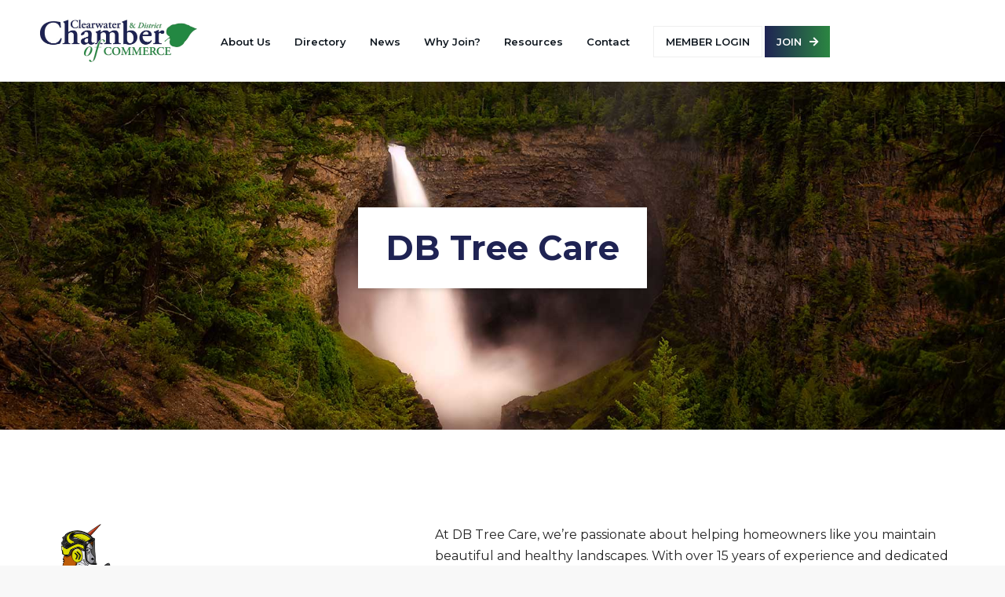

--- FILE ---
content_type: text/html; charset=UTF-8
request_url: https://clearwaterbcchamber.com/business-listing/db-tree-care/
body_size: 9156
content:
<!doctype html>
<html lang="en-CA" class="no-js">
	<head>
		<!-- Google tag (gtag.js) -->
		<script async src="https://www.googletagmanager.com/gtag/js?id=G-236YNGDV6J"></script>
		<script>
		  window.dataLayer = window.dataLayer || [];
		  function gtag(){dataLayer.push(arguments);}
		  gtag('js', new Date());

		  gtag('config', 'G-236YNGDV6J');
		</script>
		
		<meta charset="UTF-8">
		<title>  DB Tree Care : Clearwater &amp; District Chamber of Commerce</title>

		<link href="//www.google-analytics.com" rel="dns-prefetch">
        <link rel="icon" type="image/svg+xml" href="https://clearwaterbcchamber.com/wp-content/themes/clearwater/assets/img/icons/favicon.svg">
		<link rel="icon" type="image/png" href="https://clearwaterbcchamber.com/wp-content/themes/clearwater/assets/img/icons/favicon.png">

		<meta http-equiv="X-UA-Compatible" content="IE=edge,chrome=1">
		<meta name="viewport" content="width=device-width, initial-scale=1.0">
		<meta name="description" content="We&#039;re a not-for-profit organization dedicated to enhancing and promoting businesses in the District of Clearwater. Our diverse and dynamic membership includes businesses from forestry, hospitality, adventure tourism, professional firms, retail outlets, restaurants, service companies, and home-based businesses.">

		<link rel="stylesheet" href="https://use.fontawesome.com/releases/v5.8.1/css/all.css" integrity="sha384-50oBUHEmvpQ+1lW4y57PTFmhCaXp0ML5d60M1M7uH2+nqUivzIebhndOJK28anvf" crossorigin="anonymous">

		<link rel="stylesheet" href="https://maxcdn.bootstrapcdn.com/bootstrap/4.5.2/css/bootstrap.min.css">
	   <script src="https://ajax.googleapis.com/ajax/libs/jquery/3.5.1/jquery.min.js"></script>
	   <script src="https://cdnjs.cloudflare.com/ajax/libs/popper.js/1.16.0/umd/popper.min.js"></script>
	   <script src="https://maxcdn.bootstrapcdn.com/bootstrap/4.5.2/js/bootstrap.min.js"></script>

		<meta name='robots' content='max-image-preview:large' />
<link rel="alternate" title="oEmbed (JSON)" type="application/json+oembed" href="https://clearwaterbcchamber.com/wp-json/oembed/1.0/embed?url=https%3A%2F%2Fclearwaterbcchamber.com%2Fbusiness-listing%2Fdb-tree-care%2F" />
<link rel="alternate" title="oEmbed (XML)" type="text/xml+oembed" href="https://clearwaterbcchamber.com/wp-json/oembed/1.0/embed?url=https%3A%2F%2Fclearwaterbcchamber.com%2Fbusiness-listing%2Fdb-tree-care%2F&#038;format=xml" />
<style id='wp-img-auto-sizes-contain-inline-css' type='text/css'>
img:is([sizes=auto i],[sizes^="auto," i]){contain-intrinsic-size:3000px 1500px}
/*# sourceURL=wp-img-auto-sizes-contain-inline-css */
</style>
<style id='wp-emoji-styles-inline-css' type='text/css'>

	img.wp-smiley, img.emoji {
		display: inline !important;
		border: none !important;
		box-shadow: none !important;
		height: 1em !important;
		width: 1em !important;
		margin: 0 0.07em !important;
		vertical-align: -0.1em !important;
		background: none !important;
		padding: 0 !important;
	}
/*# sourceURL=wp-emoji-styles-inline-css */
</style>
<style id='wp-block-library-inline-css' type='text/css'>
:root{--wp-block-synced-color:#7a00df;--wp-block-synced-color--rgb:122,0,223;--wp-bound-block-color:var(--wp-block-synced-color);--wp-editor-canvas-background:#ddd;--wp-admin-theme-color:#007cba;--wp-admin-theme-color--rgb:0,124,186;--wp-admin-theme-color-darker-10:#006ba1;--wp-admin-theme-color-darker-10--rgb:0,107,160.5;--wp-admin-theme-color-darker-20:#005a87;--wp-admin-theme-color-darker-20--rgb:0,90,135;--wp-admin-border-width-focus:2px}@media (min-resolution:192dpi){:root{--wp-admin-border-width-focus:1.5px}}.wp-element-button{cursor:pointer}:root .has-very-light-gray-background-color{background-color:#eee}:root .has-very-dark-gray-background-color{background-color:#313131}:root .has-very-light-gray-color{color:#eee}:root .has-very-dark-gray-color{color:#313131}:root .has-vivid-green-cyan-to-vivid-cyan-blue-gradient-background{background:linear-gradient(135deg,#00d084,#0693e3)}:root .has-purple-crush-gradient-background{background:linear-gradient(135deg,#34e2e4,#4721fb 50%,#ab1dfe)}:root .has-hazy-dawn-gradient-background{background:linear-gradient(135deg,#faaca8,#dad0ec)}:root .has-subdued-olive-gradient-background{background:linear-gradient(135deg,#fafae1,#67a671)}:root .has-atomic-cream-gradient-background{background:linear-gradient(135deg,#fdd79a,#004a59)}:root .has-nightshade-gradient-background{background:linear-gradient(135deg,#330968,#31cdcf)}:root .has-midnight-gradient-background{background:linear-gradient(135deg,#020381,#2874fc)}:root{--wp--preset--font-size--normal:16px;--wp--preset--font-size--huge:42px}.has-regular-font-size{font-size:1em}.has-larger-font-size{font-size:2.625em}.has-normal-font-size{font-size:var(--wp--preset--font-size--normal)}.has-huge-font-size{font-size:var(--wp--preset--font-size--huge)}.has-text-align-center{text-align:center}.has-text-align-left{text-align:left}.has-text-align-right{text-align:right}.has-fit-text{white-space:nowrap!important}#end-resizable-editor-section{display:none}.aligncenter{clear:both}.items-justified-left{justify-content:flex-start}.items-justified-center{justify-content:center}.items-justified-right{justify-content:flex-end}.items-justified-space-between{justify-content:space-between}.screen-reader-text{border:0;clip-path:inset(50%);height:1px;margin:-1px;overflow:hidden;padding:0;position:absolute;width:1px;word-wrap:normal!important}.screen-reader-text:focus{background-color:#ddd;clip-path:none;color:#444;display:block;font-size:1em;height:auto;left:5px;line-height:normal;padding:15px 23px 14px;text-decoration:none;top:5px;width:auto;z-index:100000}html :where(.has-border-color){border-style:solid}html :where([style*=border-top-color]){border-top-style:solid}html :where([style*=border-right-color]){border-right-style:solid}html :where([style*=border-bottom-color]){border-bottom-style:solid}html :where([style*=border-left-color]){border-left-style:solid}html :where([style*=border-width]){border-style:solid}html :where([style*=border-top-width]){border-top-style:solid}html :where([style*=border-right-width]){border-right-style:solid}html :where([style*=border-bottom-width]){border-bottom-style:solid}html :where([style*=border-left-width]){border-left-style:solid}html :where(img[class*=wp-image-]){height:auto;max-width:100%}:where(figure){margin:0 0 1em}html :where(.is-position-sticky){--wp-admin--admin-bar--position-offset:var(--wp-admin--admin-bar--height,0px)}@media screen and (max-width:600px){html :where(.is-position-sticky){--wp-admin--admin-bar--position-offset:0px}}

/*# sourceURL=wp-block-library-inline-css */
</style><style id='wp-block-image-inline-css' type='text/css'>
.wp-block-image>a,.wp-block-image>figure>a{display:inline-block}.wp-block-image img{box-sizing:border-box;height:auto;max-width:100%;vertical-align:bottom}@media not (prefers-reduced-motion){.wp-block-image img.hide{visibility:hidden}.wp-block-image img.show{animation:show-content-image .4s}}.wp-block-image[style*=border-radius] img,.wp-block-image[style*=border-radius]>a{border-radius:inherit}.wp-block-image.has-custom-border img{box-sizing:border-box}.wp-block-image.aligncenter{text-align:center}.wp-block-image.alignfull>a,.wp-block-image.alignwide>a{width:100%}.wp-block-image.alignfull img,.wp-block-image.alignwide img{height:auto;width:100%}.wp-block-image .aligncenter,.wp-block-image .alignleft,.wp-block-image .alignright,.wp-block-image.aligncenter,.wp-block-image.alignleft,.wp-block-image.alignright{display:table}.wp-block-image .aligncenter>figcaption,.wp-block-image .alignleft>figcaption,.wp-block-image .alignright>figcaption,.wp-block-image.aligncenter>figcaption,.wp-block-image.alignleft>figcaption,.wp-block-image.alignright>figcaption{caption-side:bottom;display:table-caption}.wp-block-image .alignleft{float:left;margin:.5em 1em .5em 0}.wp-block-image .alignright{float:right;margin:.5em 0 .5em 1em}.wp-block-image .aligncenter{margin-left:auto;margin-right:auto}.wp-block-image :where(figcaption){margin-bottom:1em;margin-top:.5em}.wp-block-image.is-style-circle-mask img{border-radius:9999px}@supports ((-webkit-mask-image:none) or (mask-image:none)) or (-webkit-mask-image:none){.wp-block-image.is-style-circle-mask img{border-radius:0;-webkit-mask-image:url('data:image/svg+xml;utf8,<svg viewBox="0 0 100 100" xmlns="http://www.w3.org/2000/svg"><circle cx="50" cy="50" r="50"/></svg>');mask-image:url('data:image/svg+xml;utf8,<svg viewBox="0 0 100 100" xmlns="http://www.w3.org/2000/svg"><circle cx="50" cy="50" r="50"/></svg>');mask-mode:alpha;-webkit-mask-position:center;mask-position:center;-webkit-mask-repeat:no-repeat;mask-repeat:no-repeat;-webkit-mask-size:contain;mask-size:contain}}:root :where(.wp-block-image.is-style-rounded img,.wp-block-image .is-style-rounded img){border-radius:9999px}.wp-block-image figure{margin:0}.wp-lightbox-container{display:flex;flex-direction:column;position:relative}.wp-lightbox-container img{cursor:zoom-in}.wp-lightbox-container img:hover+button{opacity:1}.wp-lightbox-container button{align-items:center;backdrop-filter:blur(16px) saturate(180%);background-color:#5a5a5a40;border:none;border-radius:4px;cursor:zoom-in;display:flex;height:20px;justify-content:center;opacity:0;padding:0;position:absolute;right:16px;text-align:center;top:16px;width:20px;z-index:100}@media not (prefers-reduced-motion){.wp-lightbox-container button{transition:opacity .2s ease}}.wp-lightbox-container button:focus-visible{outline:3px auto #5a5a5a40;outline:3px auto -webkit-focus-ring-color;outline-offset:3px}.wp-lightbox-container button:hover{cursor:pointer;opacity:1}.wp-lightbox-container button:focus{opacity:1}.wp-lightbox-container button:focus,.wp-lightbox-container button:hover,.wp-lightbox-container button:not(:hover):not(:active):not(.has-background){background-color:#5a5a5a40;border:none}.wp-lightbox-overlay{box-sizing:border-box;cursor:zoom-out;height:100vh;left:0;overflow:hidden;position:fixed;top:0;visibility:hidden;width:100%;z-index:100000}.wp-lightbox-overlay .close-button{align-items:center;cursor:pointer;display:flex;justify-content:center;min-height:40px;min-width:40px;padding:0;position:absolute;right:calc(env(safe-area-inset-right) + 16px);top:calc(env(safe-area-inset-top) + 16px);z-index:5000000}.wp-lightbox-overlay .close-button:focus,.wp-lightbox-overlay .close-button:hover,.wp-lightbox-overlay .close-button:not(:hover):not(:active):not(.has-background){background:none;border:none}.wp-lightbox-overlay .lightbox-image-container{height:var(--wp--lightbox-container-height);left:50%;overflow:hidden;position:absolute;top:50%;transform:translate(-50%,-50%);transform-origin:top left;width:var(--wp--lightbox-container-width);z-index:9999999999}.wp-lightbox-overlay .wp-block-image{align-items:center;box-sizing:border-box;display:flex;height:100%;justify-content:center;margin:0;position:relative;transform-origin:0 0;width:100%;z-index:3000000}.wp-lightbox-overlay .wp-block-image img{height:var(--wp--lightbox-image-height);min-height:var(--wp--lightbox-image-height);min-width:var(--wp--lightbox-image-width);width:var(--wp--lightbox-image-width)}.wp-lightbox-overlay .wp-block-image figcaption{display:none}.wp-lightbox-overlay button{background:none;border:none}.wp-lightbox-overlay .scrim{background-color:#fff;height:100%;opacity:.9;position:absolute;width:100%;z-index:2000000}.wp-lightbox-overlay.active{visibility:visible}@media not (prefers-reduced-motion){.wp-lightbox-overlay.active{animation:turn-on-visibility .25s both}.wp-lightbox-overlay.active img{animation:turn-on-visibility .35s both}.wp-lightbox-overlay.show-closing-animation:not(.active){animation:turn-off-visibility .35s both}.wp-lightbox-overlay.show-closing-animation:not(.active) img{animation:turn-off-visibility .25s both}.wp-lightbox-overlay.zoom.active{animation:none;opacity:1;visibility:visible}.wp-lightbox-overlay.zoom.active .lightbox-image-container{animation:lightbox-zoom-in .4s}.wp-lightbox-overlay.zoom.active .lightbox-image-container img{animation:none}.wp-lightbox-overlay.zoom.active .scrim{animation:turn-on-visibility .4s forwards}.wp-lightbox-overlay.zoom.show-closing-animation:not(.active){animation:none}.wp-lightbox-overlay.zoom.show-closing-animation:not(.active) .lightbox-image-container{animation:lightbox-zoom-out .4s}.wp-lightbox-overlay.zoom.show-closing-animation:not(.active) .lightbox-image-container img{animation:none}.wp-lightbox-overlay.zoom.show-closing-animation:not(.active) .scrim{animation:turn-off-visibility .4s forwards}}@keyframes show-content-image{0%{visibility:hidden}99%{visibility:hidden}to{visibility:visible}}@keyframes turn-on-visibility{0%{opacity:0}to{opacity:1}}@keyframes turn-off-visibility{0%{opacity:1;visibility:visible}99%{opacity:0;visibility:visible}to{opacity:0;visibility:hidden}}@keyframes lightbox-zoom-in{0%{transform:translate(calc((-100vw + var(--wp--lightbox-scrollbar-width))/2 + var(--wp--lightbox-initial-left-position)),calc(-50vh + var(--wp--lightbox-initial-top-position))) scale(var(--wp--lightbox-scale))}to{transform:translate(-50%,-50%) scale(1)}}@keyframes lightbox-zoom-out{0%{transform:translate(-50%,-50%) scale(1);visibility:visible}99%{visibility:visible}to{transform:translate(calc((-100vw + var(--wp--lightbox-scrollbar-width))/2 + var(--wp--lightbox-initial-left-position)),calc(-50vh + var(--wp--lightbox-initial-top-position))) scale(var(--wp--lightbox-scale));visibility:hidden}}
/*# sourceURL=https://clearwaterbcchamber.com/wp-includes/blocks/image/style.min.css */
</style>
<style id='wp-block-paragraph-inline-css' type='text/css'>
.is-small-text{font-size:.875em}.is-regular-text{font-size:1em}.is-large-text{font-size:2.25em}.is-larger-text{font-size:3em}.has-drop-cap:not(:focus):first-letter{float:left;font-size:8.4em;font-style:normal;font-weight:100;line-height:.68;margin:.05em .1em 0 0;text-transform:uppercase}body.rtl .has-drop-cap:not(:focus):first-letter{float:none;margin-left:.1em}p.has-drop-cap.has-background{overflow:hidden}:root :where(p.has-background){padding:1.25em 2.375em}:where(p.has-text-color:not(.has-link-color)) a{color:inherit}p.has-text-align-left[style*="writing-mode:vertical-lr"],p.has-text-align-right[style*="writing-mode:vertical-rl"]{rotate:180deg}
/*# sourceURL=https://clearwaterbcchamber.com/wp-includes/blocks/paragraph/style.min.css */
</style>
<style id='global-styles-inline-css' type='text/css'>
:root{--wp--preset--aspect-ratio--square: 1;--wp--preset--aspect-ratio--4-3: 4/3;--wp--preset--aspect-ratio--3-4: 3/4;--wp--preset--aspect-ratio--3-2: 3/2;--wp--preset--aspect-ratio--2-3: 2/3;--wp--preset--aspect-ratio--16-9: 16/9;--wp--preset--aspect-ratio--9-16: 9/16;--wp--preset--color--black: #000000;--wp--preset--color--cyan-bluish-gray: #abb8c3;--wp--preset--color--white: #ffffff;--wp--preset--color--pale-pink: #f78da7;--wp--preset--color--vivid-red: #cf2e2e;--wp--preset--color--luminous-vivid-orange: #ff6900;--wp--preset--color--luminous-vivid-amber: #fcb900;--wp--preset--color--light-green-cyan: #7bdcb5;--wp--preset--color--vivid-green-cyan: #00d084;--wp--preset--color--pale-cyan-blue: #8ed1fc;--wp--preset--color--vivid-cyan-blue: #0693e3;--wp--preset--color--vivid-purple: #9b51e0;--wp--preset--gradient--vivid-cyan-blue-to-vivid-purple: linear-gradient(135deg,rgb(6,147,227) 0%,rgb(155,81,224) 100%);--wp--preset--gradient--light-green-cyan-to-vivid-green-cyan: linear-gradient(135deg,rgb(122,220,180) 0%,rgb(0,208,130) 100%);--wp--preset--gradient--luminous-vivid-amber-to-luminous-vivid-orange: linear-gradient(135deg,rgb(252,185,0) 0%,rgb(255,105,0) 100%);--wp--preset--gradient--luminous-vivid-orange-to-vivid-red: linear-gradient(135deg,rgb(255,105,0) 0%,rgb(207,46,46) 100%);--wp--preset--gradient--very-light-gray-to-cyan-bluish-gray: linear-gradient(135deg,rgb(238,238,238) 0%,rgb(169,184,195) 100%);--wp--preset--gradient--cool-to-warm-spectrum: linear-gradient(135deg,rgb(74,234,220) 0%,rgb(151,120,209) 20%,rgb(207,42,186) 40%,rgb(238,44,130) 60%,rgb(251,105,98) 80%,rgb(254,248,76) 100%);--wp--preset--gradient--blush-light-purple: linear-gradient(135deg,rgb(255,206,236) 0%,rgb(152,150,240) 100%);--wp--preset--gradient--blush-bordeaux: linear-gradient(135deg,rgb(254,205,165) 0%,rgb(254,45,45) 50%,rgb(107,0,62) 100%);--wp--preset--gradient--luminous-dusk: linear-gradient(135deg,rgb(255,203,112) 0%,rgb(199,81,192) 50%,rgb(65,88,208) 100%);--wp--preset--gradient--pale-ocean: linear-gradient(135deg,rgb(255,245,203) 0%,rgb(182,227,212) 50%,rgb(51,167,181) 100%);--wp--preset--gradient--electric-grass: linear-gradient(135deg,rgb(202,248,128) 0%,rgb(113,206,126) 100%);--wp--preset--gradient--midnight: linear-gradient(135deg,rgb(2,3,129) 0%,rgb(40,116,252) 100%);--wp--preset--font-size--small: 13px;--wp--preset--font-size--medium: 20px;--wp--preset--font-size--large: 36px;--wp--preset--font-size--x-large: 42px;--wp--preset--spacing--20: 0.44rem;--wp--preset--spacing--30: 0.67rem;--wp--preset--spacing--40: 1rem;--wp--preset--spacing--50: 1.5rem;--wp--preset--spacing--60: 2.25rem;--wp--preset--spacing--70: 3.38rem;--wp--preset--spacing--80: 5.06rem;--wp--preset--shadow--natural: 6px 6px 9px rgba(0, 0, 0, 0.2);--wp--preset--shadow--deep: 12px 12px 50px rgba(0, 0, 0, 0.4);--wp--preset--shadow--sharp: 6px 6px 0px rgba(0, 0, 0, 0.2);--wp--preset--shadow--outlined: 6px 6px 0px -3px rgb(255, 255, 255), 6px 6px rgb(0, 0, 0);--wp--preset--shadow--crisp: 6px 6px 0px rgb(0, 0, 0);}:where(.is-layout-flex){gap: 0.5em;}:where(.is-layout-grid){gap: 0.5em;}body .is-layout-flex{display: flex;}.is-layout-flex{flex-wrap: wrap;align-items: center;}.is-layout-flex > :is(*, div){margin: 0;}body .is-layout-grid{display: grid;}.is-layout-grid > :is(*, div){margin: 0;}:where(.wp-block-columns.is-layout-flex){gap: 2em;}:where(.wp-block-columns.is-layout-grid){gap: 2em;}:where(.wp-block-post-template.is-layout-flex){gap: 1.25em;}:where(.wp-block-post-template.is-layout-grid){gap: 1.25em;}.has-black-color{color: var(--wp--preset--color--black) !important;}.has-cyan-bluish-gray-color{color: var(--wp--preset--color--cyan-bluish-gray) !important;}.has-white-color{color: var(--wp--preset--color--white) !important;}.has-pale-pink-color{color: var(--wp--preset--color--pale-pink) !important;}.has-vivid-red-color{color: var(--wp--preset--color--vivid-red) !important;}.has-luminous-vivid-orange-color{color: var(--wp--preset--color--luminous-vivid-orange) !important;}.has-luminous-vivid-amber-color{color: var(--wp--preset--color--luminous-vivid-amber) !important;}.has-light-green-cyan-color{color: var(--wp--preset--color--light-green-cyan) !important;}.has-vivid-green-cyan-color{color: var(--wp--preset--color--vivid-green-cyan) !important;}.has-pale-cyan-blue-color{color: var(--wp--preset--color--pale-cyan-blue) !important;}.has-vivid-cyan-blue-color{color: var(--wp--preset--color--vivid-cyan-blue) !important;}.has-vivid-purple-color{color: var(--wp--preset--color--vivid-purple) !important;}.has-black-background-color{background-color: var(--wp--preset--color--black) !important;}.has-cyan-bluish-gray-background-color{background-color: var(--wp--preset--color--cyan-bluish-gray) !important;}.has-white-background-color{background-color: var(--wp--preset--color--white) !important;}.has-pale-pink-background-color{background-color: var(--wp--preset--color--pale-pink) !important;}.has-vivid-red-background-color{background-color: var(--wp--preset--color--vivid-red) !important;}.has-luminous-vivid-orange-background-color{background-color: var(--wp--preset--color--luminous-vivid-orange) !important;}.has-luminous-vivid-amber-background-color{background-color: var(--wp--preset--color--luminous-vivid-amber) !important;}.has-light-green-cyan-background-color{background-color: var(--wp--preset--color--light-green-cyan) !important;}.has-vivid-green-cyan-background-color{background-color: var(--wp--preset--color--vivid-green-cyan) !important;}.has-pale-cyan-blue-background-color{background-color: var(--wp--preset--color--pale-cyan-blue) !important;}.has-vivid-cyan-blue-background-color{background-color: var(--wp--preset--color--vivid-cyan-blue) !important;}.has-vivid-purple-background-color{background-color: var(--wp--preset--color--vivid-purple) !important;}.has-black-border-color{border-color: var(--wp--preset--color--black) !important;}.has-cyan-bluish-gray-border-color{border-color: var(--wp--preset--color--cyan-bluish-gray) !important;}.has-white-border-color{border-color: var(--wp--preset--color--white) !important;}.has-pale-pink-border-color{border-color: var(--wp--preset--color--pale-pink) !important;}.has-vivid-red-border-color{border-color: var(--wp--preset--color--vivid-red) !important;}.has-luminous-vivid-orange-border-color{border-color: var(--wp--preset--color--luminous-vivid-orange) !important;}.has-luminous-vivid-amber-border-color{border-color: var(--wp--preset--color--luminous-vivid-amber) !important;}.has-light-green-cyan-border-color{border-color: var(--wp--preset--color--light-green-cyan) !important;}.has-vivid-green-cyan-border-color{border-color: var(--wp--preset--color--vivid-green-cyan) !important;}.has-pale-cyan-blue-border-color{border-color: var(--wp--preset--color--pale-cyan-blue) !important;}.has-vivid-cyan-blue-border-color{border-color: var(--wp--preset--color--vivid-cyan-blue) !important;}.has-vivid-purple-border-color{border-color: var(--wp--preset--color--vivid-purple) !important;}.has-vivid-cyan-blue-to-vivid-purple-gradient-background{background: var(--wp--preset--gradient--vivid-cyan-blue-to-vivid-purple) !important;}.has-light-green-cyan-to-vivid-green-cyan-gradient-background{background: var(--wp--preset--gradient--light-green-cyan-to-vivid-green-cyan) !important;}.has-luminous-vivid-amber-to-luminous-vivid-orange-gradient-background{background: var(--wp--preset--gradient--luminous-vivid-amber-to-luminous-vivid-orange) !important;}.has-luminous-vivid-orange-to-vivid-red-gradient-background{background: var(--wp--preset--gradient--luminous-vivid-orange-to-vivid-red) !important;}.has-very-light-gray-to-cyan-bluish-gray-gradient-background{background: var(--wp--preset--gradient--very-light-gray-to-cyan-bluish-gray) !important;}.has-cool-to-warm-spectrum-gradient-background{background: var(--wp--preset--gradient--cool-to-warm-spectrum) !important;}.has-blush-light-purple-gradient-background{background: var(--wp--preset--gradient--blush-light-purple) !important;}.has-blush-bordeaux-gradient-background{background: var(--wp--preset--gradient--blush-bordeaux) !important;}.has-luminous-dusk-gradient-background{background: var(--wp--preset--gradient--luminous-dusk) !important;}.has-pale-ocean-gradient-background{background: var(--wp--preset--gradient--pale-ocean) !important;}.has-electric-grass-gradient-background{background: var(--wp--preset--gradient--electric-grass) !important;}.has-midnight-gradient-background{background: var(--wp--preset--gradient--midnight) !important;}.has-small-font-size{font-size: var(--wp--preset--font-size--small) !important;}.has-medium-font-size{font-size: var(--wp--preset--font-size--medium) !important;}.has-large-font-size{font-size: var(--wp--preset--font-size--large) !important;}.has-x-large-font-size{font-size: var(--wp--preset--font-size--x-large) !important;}
/*# sourceURL=global-styles-inline-css */
</style>

<style id='classic-theme-styles-inline-css' type='text/css'>
/*! This file is auto-generated */
.wp-block-button__link{color:#fff;background-color:#32373c;border-radius:9999px;box-shadow:none;text-decoration:none;padding:calc(.667em + 2px) calc(1.333em + 2px);font-size:1.125em}.wp-block-file__button{background:#32373c;color:#fff;text-decoration:none}
/*# sourceURL=/wp-includes/css/classic-themes.min.css */
</style>
<link rel='stylesheet' id='normalize-css' href='https://clearwaterbcchamber.com/wp-content/themes/clearwater/normalize.css?ver=1.0' media='all' />
<link rel='stylesheet' id='html5blank-css' href='https://clearwaterbcchamber.com/wp-content/themes/clearwater/style.css?ver=1.0' media='all' />
<script type="text/javascript" src="https://clearwaterbcchamber.com/wp-content/themes/clearwater/assets/js/lib/conditionizr-4.3.0.min.js?ver=4.3.0" id="conditionizr-js"></script>
<script type="text/javascript" src="https://clearwaterbcchamber.com/wp-content/themes/clearwater/assets/js/lib/modernizr-2.7.1.min.js?ver=2.7.1" id="modernizr-js"></script>
<script type="text/javascript" src="https://clearwaterbcchamber.com/wp-includes/js/jquery/jquery.min.js?ver=3.7.1" id="jquery-core-js"></script>
<script type="text/javascript" src="https://clearwaterbcchamber.com/wp-includes/js/jquery/jquery-migrate.min.js?ver=3.4.1" id="jquery-migrate-js"></script>
<script type="text/javascript" src="https://clearwaterbcchamber.com/wp-content/themes/clearwater/assets/js/scripts.js?ver=1.0.0" id="html5blankscripts-js"></script>
<link rel="https://api.w.org/" href="https://clearwaterbcchamber.com/wp-json/" /><link rel="alternate" title="JSON" type="application/json" href="https://clearwaterbcchamber.com/wp-json/wp/v2/business_listing/784" />		<script>
        // conditionizr.com
        // configure environment tests
        conditionizr.config({
            assets: 'https://clearwaterbcchamber.com/wp-content/themes/clearwater',
            tests: {}
        });
        </script>

	</head>
	<body class="wp-singular business_listing-template-default single single-business_listing postid-784 wp-theme-clearwater db-tree-care">
			<nav class="navbar navbar-expand-xl navbar-light position-fixed bg-white w-100">
				<div class='content-wrapper'>
					<a href='/' id='logo'></a>
					
					<button class="navbar-toggler" type="button" data-toggle="collapse" data-target="#navbarCollapse">
					<div class="animated-icon"><span></span><span></span><span></span><span></span>
					</button>


					<div class='collapse navbar-collapse' id="navbarCollapse">
						<ul id="menu-main-menu" class="navbar-nav"><li id="menu-item-147" class="menu-item menu-item-type-post_type menu-item-object-page menu-item-147"><a href="https://clearwaterbcchamber.com/about-us/">About Us</a></li>
<li id="menu-item-19" class="menu-item menu-item-type-post_type menu-item-object-page menu-item-19"><a href="https://clearwaterbcchamber.com/business-directory/">Directory</a></li>
<li id="menu-item-18" class="menu-item menu-item-type-post_type menu-item-object-page current_page_parent menu-item-18"><a href="https://clearwaterbcchamber.com/news/">News</a></li>
<li id="menu-item-16" class="menu-item menu-item-type-post_type menu-item-object-page menu-item-16"><a href="https://clearwaterbcchamber.com/membership-benefits/">Why Join?</a></li>
<li id="menu-item-244" class="menu-item menu-item-type-post_type menu-item-object-page menu-item-244"><a href="https://clearwaterbcchamber.com/resources/">Resources</a></li>
<li id="menu-item-15" class="menu-item menu-item-type-post_type menu-item-object-page menu-item-15"><a href="https://clearwaterbcchamber.com/contact/">Contact</a></li>
<li id="menu-item-140" class="menu-item menu-item-type-custom menu-item-object-custom menu-item-140"><a href="/login">Member Login</a></li>
<li id="menu-item-25" class="menu-item menu-item-type-post_type menu-item-object-page menu-item-25"><a href="https://clearwaterbcchamber.com/join/">Join</a></li>
</ul>		            </div>

		            
		        </div>    
			</nav>

			<div id='wrapper'>



	
	<div class="sub-top-banner" style="background-image:url(/wp-content/themes/clearwater/assets/img/banners/home.jpg);">
		<div class="banner-details">
			<h1>DB Tree Care</h1>
		</div>
    </div>

	<section class="white-ground">
		<div class="content-wrapper">
			<div class="row justify-content-between">
				
				<div class="col-md-4 single-sidebar">
				<!-- post title -->
					
				<div class='sidebar-header'>
					<div class='business-logo'><img src='https://clearwaterbcchamber.com/wp-content/uploads/2024/04/unicolor2.png'/></div>
					<h3 class="m-0">Business Details</h3>
					
					<!-- /post title -->
				</div>		
					

					<p class='meta-detail'><i class='fas fa-map-marker-alt'></i>136 Brookfield Rd<br/>Clearwater, B.C.</p><a class='meta-detail' href='tel:(778)-208-8500'><i class='fa fa-phone'></i>(778)-208-8500</a><a class='meta-detail' href='mailto:dbtreecare@mail.com'><i class='fa fa-envelope'></i>dbtreecare@mail.com</a><a class='meta-detail' href='https://www.dbtreecare.ca/'><i class='fa fa-globe'></i>https://www.dbtreecare.ca/</a><p class='meta-detail'><i class='fa fa-list-alt'></i><a href='/business-directory?business-type=services'>Services</a></p><a href='https://www.dbtreecare.ca/' target='_blank' class='standard-btn'>Visit Website</a>					</div>

					<div class='col-md-7'>
						
<p>At DB Tree Care, we&#8217;re passionate about helping homeowners like you maintain beautiful and healthy landscapes. With over 15 years of experience and dedicated yearly training, our reliable arborists provide expert services to keep your trees and hedges looking their best.</p>



<figure class="wp-block-image size-large is-resized"><img fetchpriority="high" decoding="async" width="768" height="1024" src="https://clearwaterbcchamber.com/wp-content/uploads/2024/04/DBtreecare01-768x1024.jpg" alt="" class="wp-image-787" style="width:328px;height:auto" srcset="https://clearwaterbcchamber.com/wp-content/uploads/2024/04/DBtreecare01-768x1024.jpg 768w, https://clearwaterbcchamber.com/wp-content/uploads/2024/04/DBtreecare01-225x300.jpg 225w, https://clearwaterbcchamber.com/wp-content/uploads/2024/04/DBtreecare01-1152x1536.jpg 1152w, https://clearwaterbcchamber.com/wp-content/uploads/2024/04/DBtreecare01.jpg 1536w" sizes="(max-width: 768px) 100vw, 768px" /></figure>
					</div>
						
			</div>
		</div>
	</section>
	<!-- /section -->


<section>
        <div class="content-wrapper text-center">
            <span class="header-intro">Stay Up-to-Date</span>

            <h2>Latest Board News</h2>

            <div class="row mt-5">
                <div class='mb-5 mb-lg-0 col-lg-4'>
                            <a href='https://clearwaterbcchamber.com/news/chamber-chats/' class='news-card'>
                                <figure><img src='/wp-content/themes/clearwater/assets/img/news-sample.jpg'/></figure>

                                <div class='post-details'>
                                    <h3>CHAMBER CHATS</h3>
                                    <span class='date'><i class='fa fa-calendar-alt' aria-hidden='true'></i> Nov 12, 2024</span>
                                </div>
                            </a>
                        </div><div class='mb-5 mb-lg-0 col-lg-4'>
                            <a href='https://clearwaterbcchamber.com/news/august-e-newsletter/' class='news-card'>
                                <figure><img src="https://clearwaterbcchamber.com/wp-content/uploads/2024/03/Clearwater-District-Chamber-of-Commerce-500x400.jpg" class="attachment-large-thumb size-large-thumb wp-post-image" alt="" decoding="async" loading="lazy" /></figure>

                                <div class='post-details'>
                                    <h3>August E-Newsletter</h3>
                                    <span class='date'><i class='fa fa-calendar-alt' aria-hidden='true'></i> Aug 28, 2024</span>
                                </div>
                            </a>
                        </div><div class='mb-5 mb-lg-0 col-lg-4'>
                            <a href='https://clearwaterbcchamber.com/news/2024-business-excellence-awards-sponsorship/' class='news-card'>
                                <figure><img src='/wp-content/themes/clearwater/assets/img/news-sample.jpg'/></figure>

                                <div class='post-details'>
                                    <h3>2024 Business Excellence Awards Sponsorship</h3>
                                    <span class='date'><i class='fa fa-calendar-alt' aria-hidden='true'></i> Aug 27, 2024</span>
                                </div>
                            </a>
                        </div>     
           </div>
        </div>
    </section>

		
		</div>
		<!-- Wrapper -->

		<section class="light-grey-ground">
			<div class="content-wrapper text-center">
				<span class="header-intro">Our Partners</span>
				<h2>Proudly Supported By</h2>
				<div class="row justify-content-center mt-5">
					<div class="col-auto mb-4">
						<a href="https://bcchamber.org/" target="_blank" class="partner">
							<img src="https://clearwaterbcchamber.com/wp-content/themes/clearwater/assets/img/partners/bc-chamber.jpg"/>
						</a>
					</div>

					<div class="col-auto mb-4">
						<a href="https://communityfutures.net/" target="_blank" class="partner">
							<img src="https://clearwaterbcchamber.com/wp-content/themes/clearwater/assets/img/partners/community-futures.jpg"/>
						</a>
					</div>

					<div class="col-auto mb-4">
						<a href="https://www.ntcommunitiesfoundation.com/" target="_blank" class="partner">
							<img src="https://clearwaterbcchamber.com/wp-content/themes/clearwater/assets/img/partners/ntcf.jpg"/>
						</a>
					</div>
				</div>
			</div>
		</section>

		<footer>
			<div class="content-wrapper">
			<div class="row justify-content-between">
				<div class="col-lg-2">
					<a href='/' id='footer-logo'><img src='https://clearwaterbcchamber.com/wp-content/themes/clearwater/assets/img/logo-dark.svg'/></a>
				</div>

				<div class="col-lg-10">
					<div class="footer-col">
							<h3>Contact</h3>
							<a href="&#109;&#97;&#105;&#108;&#116;&#111;&#58;&#105;&#110;&#102;&#111;&#64;&#99;&#108;&#101;&#97;&#114;&#119;&#97;&#116;&#101;&#114;&#98;&#99;&#99;&#104;&#97;&#109;&#98;&#101;&#114;&#46;&#99;&#111;&#109;">&#105;&#110;&#102;&#111;&#64;&#99;&#108;&#101;&#97;&#114;&#119;&#97;&#116;&#101;&#114;&#98;&#99;&#99;&#104;&#97;&#109;&#98;&#101;&#114;&#46;&#99;&#111;&#109;</a>
					</div>	

					<div class="footer-col">
							<h3>Location</h3>
							<a href="https://goo.gl/maps/BaKXZ75XQBCbSy7t5" target="_blank">209 Dutch Lake Rd<br/>
							Clearwater, BC Canada<br/>
							V0E 1N2</a>
							</a>
					</div>

					<div class="footer-col">
							<h3>Explore</h3>
							<a href="/about-us">About Us</a>
							<a href="/business-directory">Business Directory</a>
							<a href="/news">News</a>
							<a href="/events">Events</a>
							<a href="/membership-benefits">Membership Benefits</a>
					</div>	
				</div>
			</div>

			<hr/>

			<div class="row justify-content-between">
				<div class="col-auto">
					<p class="copyright">&copy; Copyright 2026 Clearwater Chamber of Commerce</p>
				</div>

				<div class="col-auto footer-social">
					<a href="https://www.youtube.com/@clearwaterbcchamber" target="_blank"><i class="fab fa-youtube"></i></a>
					<a href="https://www.facebook.com/ClearwaterBCChamber"><i class="fab fa-facebook-f"></i></a>
					<a href="https://twitter.com/Clw_BC_Chamber" target="_blank"><i class="fab fa-twitter"></i></a>
					
				</div>
			</div>
			</div>
		</footer>

		<div class="land-acknowledgement">
			<p>The Clearwater & District Chamber of Commerce is situated on the traditional and unceded lands of the Simpcw First Nation. We are honored to live and work and play on this land and acknowledge the complicated history and humbly move forward in a spirit of collaboration and gratitude.</p>
		</div>

		<script type="speculationrules">
{"prefetch":[{"source":"document","where":{"and":[{"href_matches":"/*"},{"not":{"href_matches":["/wp-*.php","/wp-admin/*","/wp-content/uploads/*","/wp-content/*","/wp-content/plugins/*","/wp-content/themes/clearwater/*","/*\\?(.+)"]}},{"not":{"selector_matches":"a[rel~=\"nofollow\"]"}},{"not":{"selector_matches":".no-prefetch, .no-prefetch a"}}]},"eagerness":"conservative"}]}
</script>
<script id="wp-emoji-settings" type="application/json">
{"baseUrl":"https://s.w.org/images/core/emoji/17.0.2/72x72/","ext":".png","svgUrl":"https://s.w.org/images/core/emoji/17.0.2/svg/","svgExt":".svg","source":{"concatemoji":"https://clearwaterbcchamber.com/wp-includes/js/wp-emoji-release.min.js?ver=6.9"}}
</script>
<script type="module">
/* <![CDATA[ */
/*! This file is auto-generated */
const a=JSON.parse(document.getElementById("wp-emoji-settings").textContent),o=(window._wpemojiSettings=a,"wpEmojiSettingsSupports"),s=["flag","emoji"];function i(e){try{var t={supportTests:e,timestamp:(new Date).valueOf()};sessionStorage.setItem(o,JSON.stringify(t))}catch(e){}}function c(e,t,n){e.clearRect(0,0,e.canvas.width,e.canvas.height),e.fillText(t,0,0);t=new Uint32Array(e.getImageData(0,0,e.canvas.width,e.canvas.height).data);e.clearRect(0,0,e.canvas.width,e.canvas.height),e.fillText(n,0,0);const a=new Uint32Array(e.getImageData(0,0,e.canvas.width,e.canvas.height).data);return t.every((e,t)=>e===a[t])}function p(e,t){e.clearRect(0,0,e.canvas.width,e.canvas.height),e.fillText(t,0,0);var n=e.getImageData(16,16,1,1);for(let e=0;e<n.data.length;e++)if(0!==n.data[e])return!1;return!0}function u(e,t,n,a){switch(t){case"flag":return n(e,"\ud83c\udff3\ufe0f\u200d\u26a7\ufe0f","\ud83c\udff3\ufe0f\u200b\u26a7\ufe0f")?!1:!n(e,"\ud83c\udde8\ud83c\uddf6","\ud83c\udde8\u200b\ud83c\uddf6")&&!n(e,"\ud83c\udff4\udb40\udc67\udb40\udc62\udb40\udc65\udb40\udc6e\udb40\udc67\udb40\udc7f","\ud83c\udff4\u200b\udb40\udc67\u200b\udb40\udc62\u200b\udb40\udc65\u200b\udb40\udc6e\u200b\udb40\udc67\u200b\udb40\udc7f");case"emoji":return!a(e,"\ud83e\u1fac8")}return!1}function f(e,t,n,a){let r;const o=(r="undefined"!=typeof WorkerGlobalScope&&self instanceof WorkerGlobalScope?new OffscreenCanvas(300,150):document.createElement("canvas")).getContext("2d",{willReadFrequently:!0}),s=(o.textBaseline="top",o.font="600 32px Arial",{});return e.forEach(e=>{s[e]=t(o,e,n,a)}),s}function r(e){var t=document.createElement("script");t.src=e,t.defer=!0,document.head.appendChild(t)}a.supports={everything:!0,everythingExceptFlag:!0},new Promise(t=>{let n=function(){try{var e=JSON.parse(sessionStorage.getItem(o));if("object"==typeof e&&"number"==typeof e.timestamp&&(new Date).valueOf()<e.timestamp+604800&&"object"==typeof e.supportTests)return e.supportTests}catch(e){}return null}();if(!n){if("undefined"!=typeof Worker&&"undefined"!=typeof OffscreenCanvas&&"undefined"!=typeof URL&&URL.createObjectURL&&"undefined"!=typeof Blob)try{var e="postMessage("+f.toString()+"("+[JSON.stringify(s),u.toString(),c.toString(),p.toString()].join(",")+"));",a=new Blob([e],{type:"text/javascript"});const r=new Worker(URL.createObjectURL(a),{name:"wpTestEmojiSupports"});return void(r.onmessage=e=>{i(n=e.data),r.terminate(),t(n)})}catch(e){}i(n=f(s,u,c,p))}t(n)}).then(e=>{for(const n in e)a.supports[n]=e[n],a.supports.everything=a.supports.everything&&a.supports[n],"flag"!==n&&(a.supports.everythingExceptFlag=a.supports.everythingExceptFlag&&a.supports[n]);var t;a.supports.everythingExceptFlag=a.supports.everythingExceptFlag&&!a.supports.flag,a.supports.everything||((t=a.source||{}).concatemoji?r(t.concatemoji):t.wpemoji&&t.twemoji&&(r(t.twemoji),r(t.wpemoji)))});
//# sourceURL=https://clearwaterbcchamber.com/wp-includes/js/wp-emoji-loader.min.js
/* ]]> */
</script>

	</body>
</html>


--- FILE ---
content_type: text/css
request_url: https://clearwaterbcchamber.com/wp-content/themes/clearwater/style.css?ver=1.0
body_size: 4835
content:
@charset "UTF-8";
/*
	Theme Name: Clearwater
*/
@import url("https://fonts.googleapis.com/css2?family=Montserrat:wght@400;600;700&display=swap");
/*------------------------------------*\
    MAIN
\*------------------------------------*/
body {
  font-family: "Montserrat", sans-serif;
  color: #232323;
  font-size: 16px;
  font-weight: 400;
  background: #f8f8f8;
}
@media (max-width: 1199px) {
  body {
    font-size: 15px;
  }
}
@media (max-width: 991px) {
  body {
    font-size: 14px;
  }
}
@media (max-width: 767px) {
  body {
    font-size: 13px;
  }
}

a:focus,
.btn:focus,
button:focus {
  outline: none;
}

h1,
h2 {
  line-height: 1.25;
}

h1 {
  font-size: 43px;
  color: #1f2353;
  margin: 0;
  font-weight: 700;
  max-width: 800px;
}
@media (max-width: 1199px) {
  h1 {
    font-size: 38px;
  }
}
@media (max-width: 991px) {
  h1 {
    font-size: 33px;
  }
}
@media (max-width: 767px) {
  h1 {
    font-size: 28px;
  }
}
@media (max-width: 575px) {
  h1 {
    font-size: 23px;
  }
}
h1 .h1-sub {
  font-size: 0.65em;
  font-weight: 400;
  display: block;
  color: #232323;
  margin-top: 10px;
}
@media (max-width: 991px) {
  h1 .h1-sub {
    margin-top: 7px;
  }
}
@media (max-width: 575px) {
  h1 .h1-sub {
    margin-top: 5px;
  }
}

.top-banner h1 {
  font-size: 50px;
}
@media (max-width: 1199px) {
  .top-banner h1 {
    font-size: 49px;
  }
}
@media (max-width: 991px) {
  .top-banner h1 {
    font-size: 43px;
  }
}
@media (max-width: 767px) {
  .top-banner h1 {
    font-size: 37px;
  }
}
@media (max-width: 575px) {
  .top-banner h1 {
    font-size: 31px;
  }
}
@media (max-width: 575px) {
  .top-banner h1 {
    font-size: 25px;
  }
}

h2 {
  margin: 0 0 35px;
  color: #1f2353;
  font-size: 40px;
  font-weight: 700;
}
@media (max-width: 1199px) {
  h2 {
    font-size: 35px;
    margin: 0 0 30px;
  }
}
@media (max-width: 991px) {
  h2 {
    font-size: 30px;
    margin: 0 0 25px;
  }
}
@media (max-width: 767px) {
  h2 {
    font-size: 25px;
    margin: 0 0 20px;
  }
}
@media (max-width: 575px) {
  h2 {
    font-size: 20px;
  }
}

h3 {
  font-size: 25px;
  font-weight: 700;
  color: #1f2353;
  margin-bottom: 35px;
}
@media (max-width: 1199px) {
  h3 {
    font-size: 22px;
    margin-bottom: 30px;
  }
}
@media (max-width: 991px) {
  h3 {
    font-size: 19px;
    margin-bottom: 25px;
  }
}
@media (max-width: 767px) {
  h3 {
    font-size: 16px;
    margin-bottom: 20px;
  }
}

.header-intro {
  color: #2b8641;
  font-size: 15px;
  margin-bottom: 35px;
  text-transform: uppercase;
  font-weight: 400;
  display: block;
}
@media (max-width: 1199px) {
  .header-intro {
    font-size: 14px;
    margin-bottom: 30px;
  }
}
@media (max-width: 991px) {
  .header-intro {
    font-size: 13px;
    margin-bottom: 25px;
  }
}
@media (max-width: 767px) {
  .header-intro {
    font-size: 12px;
  }
}

p, ul, ol {
  margin-bottom: 35px;
  line-height: 1.7;
}
@media (max-width: 1199px) {
  p, ul, ol {
    margin-bottom: 30px;
  }
}
@media (max-width: 991px) {
  p, ul, ol {
    margin-bottom: 25px;
  }
}
@media (max-width: 767px) {
  p, ul, ol {
    margin-bottom: 20px;
  }
}

ul, ol {
  padding-left: 20px;
}

a {
  color: #1f2353;
  font-weight: 600;
}
a:hover {
  color: #2b8641;
}

.standard-btn {
  font-size: 15px;
  padding: 20px 35px;
  background: #1f2353;
  background: linear-gradient(90deg, #1f2353 0%, #2b8641 100%);
  color: #fff;
  font-weight: 600;
  text-transform: uppercase;
  transition: 0.25s all linear;
  position: relative;
  display: inline-block;
}
@media (max-width: 1399px) {
  .standard-btn {
    font-size: 14px;
    padding: 15px 25px;
  }
}
@media (max-width: 991px) {
  .standard-btn {
    font-size: 13px;
    padding: 12px 25px;
  }
}
@media (max-width: 575px) {
  .standard-btn {
    font-size: 12px;
    padding: 10px 20px;
  }
}
.standard-btn:after {
  font-family: "Font Awesome 5 Free";
  content: "";
  margin-left: 15px;
  position: relative;
  z-index: 10;
  transition: 0.25s all linear;
}
.standard-btn:hover {
  color: #fff;
  text-decoration: none;
}
.standard-btn:hover:after {
  margin-left: 30px;
}

img {
  max-width: 100%;
}

/*------------------------------------*\
    nav
\*------------------------------------*/
.navbar {
  background: #fff;
  -webkit-box-shadow: 0px 0px 8px 0px rgba(0, 0, 0, 0.15);
  -moz-box-shadow: 0px 0px 8px 0px rgba(0, 0, 0, 0.15);
  box-shadow: 0px 0px 8px 0px rgba(0, 0, 0, 0.15);
  z-index: 1000;
  padding: 25px 0;
  top: 0;
}
@media (max-width: 1199px) {
  .navbar {
    padding: 15px 0 0;
  }
}
.navbar #navbarCollapse {
  justify-content: end;
}
@media (max-width: 1199px) {
  .navbar #navbarCollapse {
    width: 100%;
    float: left;
    border-top: 1px solid #efefef;
    background: #f8f8f8;
  }
}
.navbar .content-wrapper {
  max-width: none;
  display: flex;
  justify-content: space-between;
}
@media (max-width: 1199px) {
  .navbar .content-wrapper {
    width: 100%;
    display: block;
  }
}

.content-wrapper {
  width: 92%;
  max-width: 1400px;
  margin: 0 auto;
}

#logo {
  width: 250px;
  height: 67px;
  background: url("/wp-content/themes/clearwater/assets/img/logo.jpg") center center no-repeat;
  background-size: 100% auto;
  display: block;
}
@media (max-width: 1399px) {
  #logo {
    width: 200px;
    height: 54px;
  }
}
@media (max-width: 1199px) {
  #logo {
    margin-left: 4%;
    margin-bottom: 15px;
  }
}

.navbar-toggler {
  position: absolute;
  right: 4%;
  top: 30px;
  width: 40px;
  padding: 0;
  border: none;
}

.dropdown-toggle::after {
  margin-left: 8px;
}

.animated-icon {
  width: 100%;
  height: 24px;
  position: relative;
  margin: 0px;
  -webkit-transform: rotate(0deg);
  -moz-transform: rotate(0deg);
  -o-transform: rotate(0deg);
  transform: rotate(0deg);
  -webkit-transition: 0.5s ease-in-out;
  -moz-transition: 0.5s ease-in-out;
  -o-transition: 0.5s ease-in-out;
  transition: 0.5s ease-in-out;
  cursor: pointer;
}
.animated-icon span {
  display: block;
  position: absolute;
  background: #1f2353;
  height: 4px;
  width: 100%;
  opacity: 1;
  left: 0;
  -webkit-transform: rotate(0deg);
  -moz-transform: rotate(0deg);
  -o-transform: rotate(0deg);
  transform: rotate(0deg);
  -webkit-transition: 0.25s ease-in-out;
  -moz-transition: 0.25s ease-in-out;
  -o-transition: 0.25s ease-in-out;
  transition: 0.25s ease-in-out;
}
.animated-icon span:nth-child(1) {
  top: 0px;
}
.animated-icon span:nth-child(2), .animated-icon span:nth-child(3) {
  top: 50%;
  margin-top: -2px;
}
.animated-icon span:nth-child(4) {
  bottom: 0px;
}
.animated-icon.open span:nth-child(1),
.animated-icon.open span:nth-child(4) {
  top: 50%;
  width: 0%;
  margin-top: -2px;
  left: 50%;
}
.animated-icon.open span:nth-child(2) {
  -webkit-transform: rotate(45deg);
  -moz-transform: rotate(45deg);
  -o-transform: rotate(45deg);
  transform: rotate(45deg);
}
.animated-icon.open span:nth-child(3) {
  -webkit-transform: rotate(-45deg);
  -moz-transform: rotate(-45deg);
  -o-transform: rotate(-45deg);
  transform: rotate(-45deg);
}

/*.right-menu {


    @include respond-below(lg){
		position:absolute;
		right:50px;
		top:50px;
    }

}*/
.navbar-nav {
  list-style-type: none;
  padding-left: 0;
}
.navbar-nav a:hover {
  text-decoration: none;
}
.navbar-nav > li {
  margin-left: 40px;
  position: relative;
}
@media (max-width: 1399px) {
  .navbar-nav > li {
    margin-left: 30px;
  }
}
@media (max-width: 1199px) {
  .navbar-nav > li {
    width: 100%;
    margin: 0;
  }
}
.navbar-nav li#menu-item-25 {
  margin-left: 3px;
}
@media (max-width: 1199px) {
  .navbar-nav li#menu-item-25 {
    width: 92%;
    margin: 20px 4%;
  }
}
.navbar-nav li#menu-item-25 a {
  font-size: 13px;
  padding: 12px 15px;
  background: #1f2353;
  background: linear-gradient(90deg, #1f2353 0%, #2b8641 100%);
  color: #fff;
  font-weight: 600;
  text-transform: uppercase;
}
.navbar-nav li#menu-item-25 a:after {
  font-family: "Font Awesome 5 Free";
  content: "";
  margin-left: 10px;
}
@media (max-width: 1199px) {
  .navbar-nav li#menu-item-140 {
    width: 100%;
    margin: 0;
    padding: 0;
    display: block;
    border-bottom: 1px solid #efefef;
  }
}
.navbar-nav li#menu-item-140 a {
  font-size: 13px;
  padding: 11px 15px;
  border: 1px solid #efefef;
  font-weight: 600;
  box-sizing: border-box;
  text-transform: uppercase;
  transition: 0.25s all linear;
}
.navbar-nav li#menu-item-140 a:hover {
  background: #2b8641;
  border-color: #2b8641;
  color: #fff;
}
@media (max-width: 1199px) {
  .navbar-nav li#menu-item-140 a {
    padding: 10px 4%;
    text-transform: none;
  }
}
.navbar-nav li a {
  padding-bottom: 25px;
  transition: all 0.25s linear;
  font-size: 13px;
  color: #101820;
  font-weight: 600;
  /*@include respond-below(lg){
      width:100%;
      float:left;
      padding:5px 12px 7px;
      border-top:1px solid #efefef;
      font-size:15px;
  }*/
}
.navbar-nav li a:hover {
  color: #2b8641;
}
@media (max-width: 1199px) {
  .navbar-nav li a {
    font-size: 12px;
    padding: 10px 4%;
    display: block;
    border-bottom: 1px solid #efefef;
  }
  .navbar-nav li a:hover {
    background: #2b8641;
    color: #fff;
  }
}

ul.sub-menu {
  position: absolute;
  top: 40px;
  margin-left: 0px;
  background: #fff;
  width: 180px;
  display: none;
  font-size: 18px;
  overflow: hidden;
  -webkit-box-shadow: 0px 0px 8px 0px rgba(0, 0, 0, 0.15);
  -moz-box-shadow: 0px 0px 8px 0px rgba(0, 0, 0, 0.15);
  box-shadow: 0px 0px 8px 0px rgba(0, 0, 0, 0.15);
  list-style-type: none;
  padding: 0;
}
@media (max-width: 1199px) {
  ul.sub-menu {
    position: relative;
    top: auto;
    -webkit-box-shadow: none;
    -moz-box-shadow: none;
    box-shadow: none;
    width: 100%;
  }
}
ul.sub-menu li a {
  padding: 8px 12px 10px;
  border-bottom: 1px solid #efefef;
  display: block;
  font-size: 16px;
  color: #686c73;
}
@media (max-width: 1199px) {
  ul.sub-menu li a {
    padding: 5px 12px 7px;
    border-bottom: none;
  }
}
ul.sub-menu li:last-of-type a {
  border-bottom: 0;
}

.navbar-nav .menu-item-has-children.expanded ul {
  display: block !important;
}

/*------------------------------------*\
    STRUCTURE
\*------------------------------------*/
#wrapper {
  margin-top: 115px;
}
@media (max-width: 1399px) {
  #wrapper {
    margin-top: 84px;
  }
}

.top-banner {
  width: 100%;
  height: auto;
  background-size: cover;
  float: left;
}
.top-banner .banner-content {
  margin: 210px 0 290px;
  float: right;
  text-align: right;
}
@media (max-width: 1199px) {
  .top-banner .banner-content {
    margin: 180px 0 240px;
  }
}
@media (max-width: 991px) {
  .top-banner .banner-content {
    margin: 150px 0 210px;
  }
}
@media (max-width: 767px) {
  .top-banner .banner-content {
    margin: 120px 0 160px;
  }
}
@media (max-width: 575px) {
  .top-banner .banner-content {
    margin: 80px 0 130px;
  }
}
.top-banner .banner-content .banner-details {
  padding: 35px 50px;
  background: #fff;
}
@media (max-width: 1199px) {
  .top-banner .banner-content .banner-details {
    padding: 30px 45px;
  }
}
@media (max-width: 991px) {
  .top-banner .banner-content .banner-details {
    padding: 25px 40px;
  }
}
@media (max-width: 767px) {
  .top-banner .banner-content .banner-details {
    padding: 20px 35px;
  }
}
.top-banner .banner-content .banner-cta {
  font-size: 18px;
  float: right;
  padding: 25px 40px;
}
@media (max-width: 1199px) {
  .top-banner .banner-content .banner-cta {
    font-size: 17px;
    padding: 20px 35px;
  }
}
@media (max-width: 991px) {
  .top-banner .banner-content .banner-cta {
    font-size: 16px;
    padding: 15px 30px;
  }
}
@media (max-width: 767px) {
  .top-banner .banner-content .banner-cta {
    font-size: 14px;
    padding: 12px 25px;
  }
}

.sub-top-banner {
  position: relative;
  width: 100%;
  float: left;
  height: auto;
  background: url("/wp-content/themes/clearwater/assets/img/banners/home.jpg") center center no-repeat #1f2353;
  background-size: cover;
}
.sub-top-banner .banner-details {
  width: 92%;
  text-align: center;
  margin: 180px auto;
  max-width: 1400px;
}
@media (max-width: 1199px) {
  .sub-top-banner .banner-details {
    margin: 150px auto;
  }
}
@media (max-width: 991px) {
  .sub-top-banner .banner-details {
    margin: 120px auto;
  }
}
@media (max-width: 767px) {
  .sub-top-banner .banner-details {
    margin: 90px auto;
  }
}
.sub-top-banner .banner-details h1 {
  display: inline-block;
  padding: 25px 35px;
  background: #fff;
  box-shadow: 0 0 8px rgba(0, 0, 0, 0.2);
  -webkit-box-shadow: 0 0 8px rgba(0, 0, 0, 0.2);
  -moz-box-shadow: 0 0 8px rgba(0, 0, 0, 0.2);
}
@media (max-width: 767px) {
  .sub-top-banner .banner-details h1 {
    padding: 20px 30px;
  }
}
.sub-top-banner .banner-details h1 .h1-sub {
  font-size: 0.55em;
  margin-top: 5px;
}

section {
  width: 100%;
  padding: 120px 0;
  float: left;
  position: relative;
}
@media (max-width: 1199px) {
  section {
    padding: 100px 0;
  }
}
@media (max-width: 991px) {
  section {
    padding: 80px 0;
  }
}
@media (max-width: 767px) {
  section {
    padding: 60px 0;
  }
}
section.white-ground {
  background: #fff;
}

.img-bg {
  color: #fff;
  padding: 190px 0;
  background-size: cover;
  position: relative;
}
@media (max-width: 1399px) {
  .img-bg {
    padding: 150px 0;
  }
}
@media (max-width: 991px) {
  .img-bg {
    padding: 110px 0;
  }
}
@media (max-width: 575px) {
  .img-bg {
    padding: 70px 0;
  }
}
.img-bg .header-intro,
.img-bg h2 {
  color: #fff;
}
.img-bg:before {
  content: "";
  position: absolute;
  width: 75%;
  height: 100%;
  left: 0;
  top: 0;
  background: black;
  background: linear-gradient(90deg, rgba(0, 0, 0, 0.65) 0%, rgba(0, 0, 0, 0) 100%);
}
@media (max-width: 991px) {
  .img-bg:before {
    width: 100%;
    background: rgba(0, 0, 0, 0.6);
  }
}

.left-image {
  padding-right: 80px;
}
@media (max-width: 1199px) {
  .left-image {
    padding-right: 60px;
  }
}
@media (max-width: 991px) {
  .left-image {
    padding-right: 50px;
  }
}
@media (max-width: 767px) {
  .left-image {
    padding-right: 15px;
  }
}
.left-image img {
  box-shadow: 0 0 8px rgba(0, 0, 0, 0.2);
  -webkit-box-shadow: 0 0 8px rgba(0, 0, 0, 0.2);
  -moz-box-shadow: 0 0 8px rgba(0, 0, 0, 0.2);
}

.right-image {
  padding-left: 80px;
}
@media (max-width: 1199px) {
  .right-image {
    padding-left: 60px;
  }
}
@media (max-width: 991px) {
  .right-image {
    padding-left: 40px;
  }
}
@media (max-width: 767px) {
  .right-image {
    padding-left: 15px;
  }
}
.right-image img {
  box-shadow: 0 0 8px rgba(0, 0, 0, 0.2);
  -webkit-box-shadow: 0 0 8px rgba(0, 0, 0, 0.2);
  -moz-box-shadow: 0 0 8px rgba(0, 0, 0, 0.2);
}

.text-col {
  padding: 130px 0 0;
}
@media (max-width: 1199px) {
  .text-col {
    padding: 50px 0 0;
  }
}
@media (max-width: 991px) {
  .text-col {
    padding: 0;
  }
}
@media (max-width: 767px) {
  .text-col {
    padding: 35px 15px 0;
  }
}
.text-col.sm-padding {
  padding: 80px 0 0;
}
@media (max-width: 1199px) {
  .text-col.sm-padding {
    padding: 50px 0 0;
  }
}
@media (max-width: 991px) {
  .text-col.sm-padding {
    padding: 0;
  }
}
@media (max-width: 767px) {
  .text-col.sm-padding {
    padding: 35px 15px 0;
  }
}

#opening {
  margin-top: -80px;
  width: 100%;
  float: left;
}
@media (max-width: 1199px) {
  #opening {
    margin-top: -60px;
  }
}
@media (max-width: 767px) {
  #opening {
    margin-top: -40px;
  }
}
#opening h3 {
  font-size: 27px;
  font-weight: 700;
  margin: 20px 0;
}
@media (max-width: 1199px) {
  #opening h3 {
    font-size: 23px;
  }
}
@media (max-width: 991px) {
  #opening h3 {
    font-size: 19px;
  }
}
@media (max-width: 767px) {
  #opening h3 {
    font-size: 16px;
  }
}
#opening p {
  margin: 0;
}
#opening .content-wrapper {
  background: #fff;
  box-shadow: 0 0 8px rgba(0, 0, 0, 0.2);
  -webkit-box-shadow: 0 0 8px rgba(0, 0, 0, 0.2);
  -moz-box-shadow: 0 0 8px rgba(0, 0, 0, 0.2);
  margin-bottom: 10px;
}
#opening .content-wrapper .opening-col {
  padding: 50px;
}
@media (max-width: 1199px) {
  #opening .content-wrapper .opening-col {
    padding: 40px;
  }
}
@media (max-width: 767px) {
  #opening .content-wrapper .opening-col {
    padding: 25px;
  }
}
@media (min-width: 1200px) {
  #opening .content-wrapper .opening-col:nth-child(even) {
    background: #f8f8f8;
  }
}
@media (max-width: 1199px) {
  #opening .content-wrapper .opening-col {
    border-right: 1px solid #efefef;
    border-bottom: 1px solid #efefef;
  }
}
#opening .opening-icon {
  width: 75px;
  height: 75px;
  background: #2b8641;
  border-radius: 50%;
  -webkit-border-radius: 50%;
  -moz-border-radius: 50%;
  display: flex;
  justify-content: center;
  align-items: center;
  margin: 0 auto;
}
@media (max-width: 991px) {
  #opening .opening-icon {
    width: 50px;
    height: 50px;
  }
}
#opening .opening-icon img {
  width: 40%;
}

.news-card {
  box-shadow: 0 0 8px rgba(0, 0, 0, 0.2);
  -webkit-box-shadow: 0 0 8px rgba(0, 0, 0, 0.2);
  -moz-box-shadow: 0 0 8px rgba(0, 0, 0, 0.2);
  background: #fff;
  display: block;
}
.news-card:hover {
  text-decoration: none;
}
.news-card:hover .post-details h3 {
  color: #1f2353;
}
.news-card:hover figure img {
  transform: scale(1.1);
}
.news-card figure {
  overflow: hidden;
  aspect-ratio: 16/9;
}
.news-card figure img {
  width: 100%;
  transition: 0.25s all linear;
}
.news-card .post-details {
  padding: 30px;
  text-align: left;
  min-height: 200px;
  padding-bottom: 50px;
  position: relative;
}
@media (max-width: 991px) {
  .news-card .post-details {
    min-height: 0;
    padding: 20px 20px 55px;
  }
}
.news-card .post-details h3 {
  font-size: 20px;
  color: #232323;
  font-weight: 700;
  line-height: 1.4;
}
@media (max-width: 767px) {
  .news-card .post-details h3 {
    font-size: 16px;
  }
}
.news-card .post-details span.date {
  width: 100%;
  position: absolute;
  left: 0;
  bottom: 0;
  border-top: 1px solid #efefef;
  color: #2b8641;
  padding: 15px 30px;
  font-size: 14px;
}
@media (max-width: 991px) {
  .news-card .post-details span.date {
    padding: 12px 20px;
    font-size: 13px;
  }
}
@media (max-width: 767px) {
  .news-card .post-details span.date {
    font-size: 12px;
  }
}
.news-card .post-details span.date i {
  margin-right: 5px;
}

#events-wrapper {
  height: 600px;
  border-top: 1px solid #efefef;
  border-bottom: 1px solid #efefef;
}
@media (max-width: 1399px) {
  #events-wrapper {
    height: 500px;
  }
}
@media (max-width: 991px) {
  #events-wrapper {
    height: auto;
  }
}
#events-wrapper h2 {
  color: #fff;
  font-size: 52px;
  margin: 0;
}
@media (max-width: 1399px) {
  #events-wrapper h2 {
    font-size: 42px;
  }
}
@media (max-width: 991px) {
  #events-wrapper h2 {
    font-size: 42px;
    margin-bottom: 30px;
  }
}
@media (max-width: 767px) {
  #events-wrapper h2 {
    font-size: 37px;
  }
}
#events-wrapper .event-block {
  padding: 80px;
}
@media (max-width: 1399px) {
  #events-wrapper .event-block {
    padding: 50px;
  }
}
@media (max-width: 991px) {
  #events-wrapper .event-block {
    padding: 35px;
  }
}

#events-header {
  background: url("/wp-content/themes/clearwater/assets/img/events-header.jpg") center center no-repeat #1f2353;
  background-size: cover;
  position: relative;
  padding: 80px;
}
@media (max-width: 1399px) {
  #events-header {
    padding: 50px;
  }
}
@media (max-width: 991px) {
  #events-header {
    padding: 35px;
  }
}
#events-header a {
  position: absolute;
  bottom: 80px;
  left: 80px;
  color: #fff;
  font-weight: 700;
  text-transform: uppercase;
  display: flex;
  align-items: center;
  transition: 0.25s all linear;
}
@media (max-width: 1399px) {
  #events-header a {
    left: 50px;
    bottom: 50px;
  }
}
@media (max-width: 991px) {
  #events-header a {
    left: auto;
    bottom: auto;
    right: 50px;
    top: 50%;
    margin-top: -40px;
  }
}
@media (max-width: 767px) {
  #events-header a {
    right: auto;
    top: auto;
    position: relative;
    margin-top: 35px;
  }
}
#events-header a:after {
  content: "";
  width: 60px;
  height: 60px;
  background: url("/wp-content/themes/clearwater/assets/img//arrow.svg") center top no-repeat;
  background-size: 100% auto;
  display: inline-block;
  margin-left: 20px;
  transition: 0.25s margin linear;
}
#events-header a:hover {
  text-decoration: none;
  color: #fff;
}
#events-header a:hover:after {
  background-position: center bottom;
  margin-left: 30px;
}

.event-date {
  font-size: 13px;
  color: #fff;
  background: #2b8641;
  padding: 10px 15px;
  border-radius: 3px;
  -webkit-border-radius: 3px;
  -moz-border-radius: 3px;
  margin-bottom: 35px;
  display: inline-block;
}

.events-grid .event-block {
  border-right: 1px solid #efefef;
  background: #fff;
  position: relative;
}
@media (max-width: 991px) {
  .events-grid .event-block {
    border-right: none;
    border-bottom: 1px solid #efefef;
  }
}
.events-grid .event-block a:hover {
  text-decoration: none;
}
.events-grid .event-block a:hover h3 {
  color: #1f2353;
}
.events-grid .event-block h3 {
  font-size: 25px;
  font-weight: 700;
  margin-bottom: 25px;
  color: #232323;
}
.events-grid .event-block .standard-btn {
  position: absolute;
  bottom: 80px;
  left: 80px;
}
@media (max-width: 1399px) {
  .events-grid .event-block .standard-btn {
    bottom: 50px;
    left: 50px;
  }
}
@media (max-width: 991px) {
  .events-grid .event-block .standard-btn {
    position: relative;
    bottom: auto;
    left: auto;
    margin-top: 0;
  }
}
.events-grid .col:last-of-type {
  border-right: none;
}

.business-listing {
  background: #fff;
  padding: 25px;
  box-shadow: 0 0 8px rgba(0, 0, 0, 0.2);
  -webkit-box-shadow: 0 0 8px rgba(0, 0, 0, 0.2);
  -moz-box-shadow: 0 0 8px rgba(0, 0, 0, 0.2);
  position: relative;
}
.business-listing .business-type {
  display: none;
}
.business-listing p {
  font-size: 0.9em;
}
.business-listing p a {
  white-space: nowrap;
  text-overflow: ellipsis;
  overflow: hidden;
  display: block;
  margin-bottom: 3px;
}
.business-listing i {
  margin-right: 10px;
}
.business-listing .business-details {
  min-height: 170px;
  margin-bottom: 15px;
}
@media (max-width: 991px) {
  .business-listing .business-details {
    min-height: 150px;
  }
}
@media (max-width: 575px) {
  .business-listing .business-details {
    min-height: 0;
  }
}
.business-listing h3 {
  font-size: 20px;
  font-weight: 800;
  margin: 0 0 15px;
  color: #1f2353;
}
@media (max-width: 991px) {
  .business-listing h3 {
    font-size: 16px;
  }
}
.business-listing h3:hover {
  color: #2b8641;
  text-decoration: none;
}
.business-listing .business-btn {
  padding: 10px 25px 12px;
  background: #1f2353;
  background: linear-gradient(90deg, #1f2353 0%, #2b8641 100%);
  color: #fff;
  font-weight: 600;
  text-transform: uppercase;
  transition: 0.25s all linear;
  display: block;
  text-align: center;
  font-size: 14px;
  position: relative;
}
.business-listing .business-btn:after {
  content: "";
  position: absolute;
  width: 100%;
  height: 100%;
  background: #000;
  opacity: 0;
  left: 0;
  top: 0;
  z-index: 0;
  transition: 0.25s all linear;
}
.business-listing .business-btn span {
  position: relative;
  z-index: 10;
}
.business-listing .business-btn:hover {
  text-decoration: none;
}
.business-listing .business-btn:hover:after {
  opacity: 0.3;
}

.standard-card {
  padding: 50px;
  background: #fff;
  box-shadow: 0 0 8px rgba(0, 0, 0, 0.2);
  -webkit-box-shadow: 0 0 8px rgba(0, 0, 0, 0.2);
  -moz-box-shadow: 0 0 8px rgba(0, 0, 0, 0.2);
}
@media (max-width: 1199px) {
  .standard-card {
    padding: 45px;
  }
}
@media (max-width: 991px) {
  .standard-card {
    padding: 40px;
  }
}
@media (max-width: 575px) {
  .standard-card {
    padding: 35px;
  }
}

.benefits .benefits-description {
  padding-left: 40px;
  border-left: 1px solid #efefef;
}
@media (max-width: 575px) {
  .benefits .benefits-description {
    border-left: none;
    padding-left: 15px;
  }
}
.benefits .benefits-description p:last-child {
  margin-bottom: 0;
}
.benefits .benefits-description p, .benefits .benefits-description ul {
  margin-bottom: 25px;
}
.benefits .logo-col {
  padding-right: 40px;
}
.benefits .logo-col img {
  max-width: 250px;
  width: 100%;
}
@media (max-width: 575px) {
  .benefits .logo-col img {
    max-width: 150px;
  }
}
.benefits h3 {
  font-size: 22px;
  font-weight: 800;
  margin-bottom: 25px;
}
@media (max-width: 1199px) {
  .benefits h3 {
    font-size: 20px;
  }
}
@media (max-width: 991px) {
  .benefits h3 {
    font-size: 18px;
  }
}
@media (max-width: 767px) {
  .benefits h3 {
    font-size: 16px;
  }
}

footer {
  width: 100%;
  float: left;
  padding: 100px 0;
  position: relative;
  background: #1f2353;
}
@media (max-width: 991px) {
  footer {
    padding: 80px 0 60px;
  }
}
@media (max-width: 767px) {
  footer {
    padding: 60px 0 40px;
  }
}
footer * {
  transition: 0.25s all linear;
}
footer hr {
  width: 100%;
  height: 1px;
  background: rgba(255, 255, 255, 0.05);
  border: none;
  margin: 35px 0 20px;
}
footer .copyright {
  font-size: 10px;
  margin: 5px 0 0;
  color: #fff;
}
footer #footer-logo {
  width: 230px;
  float: left;
  margin-bottom: 35px;
}
footer .footer-col {
  margin-left: 60px;
  margin-bottom: 30px;
  float: right;
}
footer .footer-col .contact-block {
  margin-bottom: 25px;
}
footer .footer-col:last-of-type {
  margin-left: 0;
}
footer .footer-col h3 {
  font-size: 16px;
  margin-bottom: 10px;
  font-weight: 700;
  color: #2b8641;
}
footer .footer-col p, footer .footer-col a {
  color: #fff;
  font-size: 13px;
  display: block;
  line-height: 1.7;
}
footer .footer-col a:hover {
  text-decoration: none;
  color: #2b8641;
}
footer .footer-col p {
  margin-bottom: 0;
}
@media (max-width: 991px) {
  footer .footer-col {
    float: left;
    clear: both;
    margin-left: 0;
    margin-right: 50px;
  }
}
footer .footer-social a {
  width: 30px;
  height: 30px;
  background: rgba(255, 255, 255, 0.2);
  border-radius: 50%;
  -webkit-border-radius: 50%;
  -moz-border-radius: 50%;
  margin-left: 4px;
  color: #fff;
  display: flex;
  justify-content: center;
  align-items: center;
  float: right;
}
footer .footer-social a:hover {
  text-decoration: none;
  background-color: #2b8641;
}
footer .footer-social a i {
  font-size: 13px;
}

#filter-bar h3 {
  font-weight: 800;
  margin-bottom: 20px;
}
#filter-bar select {
  /* styling */
  background-color: white;
  border: 1px solid #ccc;
  border-radius: 4px;
  display: inline-block;
  font: inherit;
  line-height: 1.5em;
  padding: 0.5em 3.5em 0.5em 1em;
  /* reset */
  margin: 0;
  -webkit-box-sizing: border-box;
  -moz-box-sizing: border-box;
  box-sizing: border-box;
  -webkit-appearance: none;
  -moz-appearance: none;
  background-image: linear-gradient(45deg, transparent 50%, gray 50%), linear-gradient(135deg, gray 50%, transparent 50%);
  background-position: calc(100% - 20px) calc(1em + 2px), calc(100% - 15px) calc(1em + 2px), calc(100% - 2.5em) 0.5em;
  background-size: 5px 5px, 5px 5px, 1px 1.5em;
  background-repeat: no-repeat;
  font-size: 16px;
}
#filter-bar .filters a {
  padding: 6px 12px 8px;
  border: 1px solid #ccc;
  float: left;
  margin: 0 2px 2px;
  font-size: 14px;
  font-weight: 700;
  color: #232323;
}
#filter-bar .filters a:hover {
  background: #1f2353;
  border-color: #1f2353;
  color: #fff;
  text-decoration: none;
}

#directory-message {
  display: none;
}

.single-sidebar {
  margin-bottom: 35px;
}
.single-sidebar .sidebar-header {
  margin-bottom: 25px;
  padding-bottom: 25px;
  border-bottom: 1px solid #efefef;
  display: flex;
  align-items: center;
}
.single-sidebar .sidebar-header .business-logo {
  text-align: center;
  display: block;
  width: 110px;
  margin-right: 20px;
  display: inline-block;
}
.single-sidebar .sidebar-header .business-logo img {
  width: 100%;
}
.single-sidebar .sidebar-header h1 {
  font-size: 25px;
}
.single-sidebar .sidebar-header h1 a {
  display: inline;
}
.single-sidebar a, .single-sidebar p {
  display: block;
  color: #1f2353;
  margin-bottom: 12px;
  font-size: 0.95em;
  line-height: 1.5;
}
.single-sidebar a i, .single-sidebar p i {
  width: 15px;
  margin-right: 15px;
}
.single-sidebar p a {
  display: inline;
}
.single-sidebar .meta-detail {
  position: relative;
  padding-left: 30px;
}
.single-sidebar .meta-detail i {
  position: absolute;
  left: 0;
  top: 5px;
}
.single-sidebar .standard-btn {
  color: #fff;
  margin-top: 30px;
  display: inline-block;
}

.wp-block-image {
  margin-bottom: 30px;
}
.wp-block-image figcaption {
  margin-top: 0;
  font-size: 0.9em;
  padding: 20px;
  border: 1px solid #efefef;
  border-top: none;
}

.pagination {
  justify-content: center;
}
.pagination .page-numbers {
  padding: 10px 20px;
  border: 1px solid #1f2353;
  color: #1f2353;
  margin: 0 2px;
}
.pagination .page-numbers:hover, .pagination .page-numbers.current {
  background-color: #1f2353;
  color: #fff;
  text-decoration: none;
}
.pagination .page-numbers.current {
  font-weight: 800;
}

.form-wrapper {
  padding: 50px;
  background: #fff;
  box-shadow: 0 0 8px rgba(0, 0, 0, 0.2);
  -webkit-box-shadow: 0 0 8px rgba(0, 0, 0, 0.2);
  -moz-box-shadow: 0 0 8px rgba(0, 0, 0, 0.2);
}
@media (max-width: 767px) {
  .form-wrapper {
    padding: 30px;
  }
}
.form-wrapper h3 {
  font-size: 23px;
}

table {
  box-shadow: 0 0 8px rgba(0, 0, 0, 0.2);
  -webkit-box-shadow: 0 0 8px rgba(0, 0, 0, 0.2);
  -moz-box-shadow: 0 0 8px rgba(0, 0, 0, 0.2);
}

.contact-block {
  padding: 25px 0;
  border-bottom: 1px solid #efefef;
}
.contact-block:first-of-type {
  border-top: 1px solid #efefef;
}
.contact-block p {
  margin-bottom: 0;
  color: #1f2353;
}
.contact-block .p-sm {
  font-size: 0.9em;
  color: #232323;
  font-style: italic;
}
.contact-block .social {
  margin-top: 5px;
  height: auto;
  overflow: hidden;
}
.contact-block .social a {
  float: left;
  margin-right: 5px;
  width: 30px;
  height: 30px;
  color: #1f2353;
  font-size: 14px;
  display: flex;
  align-items: center;
  justify-content: center;
  border-radius: 50%;
  -webkit-border-radius: 50%;
  -moz-border-radius: 50%;
  border: 1px solid #1f2353;
  transition: 0.25s all linear;
}
.contact-block .social a:hover {
  text-decoration: none;
  background: #1f2353;
  color: #fff;
}

.board-member {
  padding: 0;
}
.board-member figure {
  aspect-ratio: 9/6;
  overflow: hidden;
  display: flex;
  align-items: center;
}
.board-member img {
  width: 100%;
}
.board-member .board-details {
  padding: 20px;
  min-height: 130px;
}
.board-member .board-details h3 {
  font-size: 18px;
  margin: 0 0 4px;
}
.board-member .board-details .board-title {
  display: block;
  color: #2b8641;
  font-size: 15px;
}
.board-member .board-details .business-title {
  display: block;
  font-size: 13px;
  color: #232323;
  margin-top: 20px;
  font-style: italic;
}

.land-acknowledgement {
  padding: 60px 0;
  background: #2b8641;
  color: #fff;
  text-align: center;
  float: left;
  width: 100%;
  font-size: 0.9em;
}
.land-acknowledgement p {
  width: 90%;
  max-width: 750px;
  margin: 0 auto;
}

.partner {
  padding: 25px;
  box-shadow: 0 0 8px rgba(0, 0, 0, 0.2);
  -webkit-box-shadow: 0 0 8px rgba(0, 0, 0, 0.2);
  -moz-box-shadow: 0 0 8px rgba(0, 0, 0, 0.2);
  display: block;
  background: #fff;
  max-width: 200px;
  transition: 0.25s all linear;
}
.partner:hover {
  border: 5px solid #2b8641;
}
.partner img {
  display: block;
}

.wp-block-button__link {
  background: #1f2353;
  background: linear-gradient(90deg, #1f2353 0%, #2b8641 100%);
  color: #fff;
  border-radius: 0;
  -webkit-border-radius: 0;
  -moz-border-radius: 0;
}
.wp-block-button__link:after {
  font-family: "Font Awesome 5 Free";
  content: "";
  margin-left: 15px;
  position: relative;
  z-index: 10;
  transition: 0.25s all linear;
}
.wp-block-button__link:hover {
  text-decoration: none;
  color: #fff;
}
.wp-block-button__link:hover:after {
  margin-left: 30px;
}

/*# sourceMappingURL=style.css.map */


--- FILE ---
content_type: application/javascript
request_url: https://clearwaterbcchamber.com/wp-content/themes/clearwater/assets/js/scripts.js?ver=1.0.0
body_size: 176
content:
(function ($, root, undefined) {
	
	$(function () {
		
		'use strict';

		$(document).ready(function(){
			if($("body").hasClass("logged-in")){
				$("#menu-item-140 a").html("Member Docs");
				$("#menu-item-140 a").attr("href","/member-documents");

				$("#menu-item-25 a").html("Logout");
				$("#menu-item-25 a").attr("href","/wp-login.php?action=logout");
			}
		});

		$('.navbar-toggler').on('click', function () {
			$('.animated-icon').toggleClass('open');
		});

		$(".menu-item-has-children").hover(function(){
			if(!window.matchMedia('(max-width: 992px)').matches){
				$(this).find("ul").fadeIn(300);
			}
		},function(){
			if(!window.matchMedia('(max-width: 992px)').matches){
				$(this).find("ul").hide();
			}
		});

		$(".menu-item-has-children>a").click(function(e){
			if(window.matchMedia('(max-width: 992px)').matches){
				e.preventDefault();

				if(!$(this).closest(".menu-item-has-children").hasClass('expanded')){
					$(this).closest(".menu-item-has-children").addClass('expanded');
				}else{
					$(this).closest(".menu-item-has-children").removeClass('expanded');	
				}
			}
		});
		
	});

	
	
})(jQuery, this);


--- FILE ---
content_type: image/svg+xml
request_url: https://clearwaterbcchamber.com/wp-content/themes/clearwater/assets/img/logo-dark.svg
body_size: 9297
content:
<?xml version="1.0" encoding="utf-8"?>
<!-- Generator: Adobe Illustrator 27.5.0, SVG Export Plug-In . SVG Version: 6.00 Build 0)  -->
<svg version="1.1" id="Layer_1" xmlns="http://www.w3.org/2000/svg" xmlns:xlink="http://www.w3.org/1999/xlink" x="0px" y="0px"
	 viewBox="0 0 290 78" style="enable-background:new 0 0 290 78;" xml:space="preserve">
<style type="text/css">
	.st0{fill:#FFFFFF;}
	.st1{fill:#2B8641;}
</style>
<g>
	<path class="st0" d="M74.6,0.5c0,4.4,0,8.8,0,13.2c0,0.1,0,0.2,0,0.3c0.1,0.8,0.1,0.9,0.9,1.1c0.2,0.1,0.4,0.1,0.4,0.4
		c0,0.3-0.2,0.4-0.5,0.3c-0.9,0-1.7-0.1-2.6-0.1c-0.6,0-1.1,0.1-1.7,0.1c-0.3-0.5-0.2-0.6,0.2-0.7c0.8-0.2,0.9-0.3,0.9-1
		c0-0.2,0-0.4,0-0.6c0-3.2,0-6.4,0-9.6c0-0.8-0.1-1.4-0.8-1.9c0,0-0.1-0.1-0.1-0.2c0.1-0.3,0.3-0.3,0.6-0.4c0.6-0.2,1.2-0.4,1.7-0.6
		C73.8,0.7,74,0.7,74,0.5C74.2,0.5,74.4,0.5,74.6,0.5z"/>
	<path class="st1" d="M231,40.8c-0.6-0.5-0.7-1-0.1-1.5c0.8-0.7,1.7-1.4,2.5-2c1.3-1,2.7-2,4-3c0.5-0.4,1-0.8,1.5-1.2
		c0.7-0.7,0.6-1.8-0.3-2.3c-0.7-0.4-1.4-0.9-2.1-1.3c-1.7-1.1-2.6-2.7-2.9-4.7c-0.3-1.9-0.2-3.7,0.4-5.5c0.9-2.8,1.1-3,3.4-4.8
		c1.5-1.1,3-2.2,4.5-3.2c0.8-0.5,1.6-0.8,2.4-1.2c0.6-0.3,1.3-0.4,2-0.4c1.3,0,2.7-0.2,3.9-0.7c2.1-0.7,4.3-1.2,6.6-1.4
		c0.6-0.1,1.1,0,1.7-0.1c0.7,0,1.4-0.1,2.1-0.1c0.8,0,1.6,0,2.4,0.1c1.1,0.1,2.3,0.3,3.4,0.5c0.3,0.1,0.7,0.1,1,0.3
		c1.2,0.5,2.5,1.1,3.7,1.6c0.4,0.2,0.9,0.3,1.4,0.4c1.5,0.3,2.8,0.9,3.9,1.8c0.4,0.3,0.8,0.5,1.2,0.7c1.6,0.5,3.1,1.2,4.6,1.8
		c1.7,0.7,3.4,1.4,5,2.1c0.5,0.2,1,0.3,1.5,0.4c0.4,0.1,0.8,0.2,1,0.7c-0.2,0.1-0.3,0.1-0.4,0.2c-1.1,0.3-2.2,0.8-3.2,1.4
		c-1.8,1-3.5,2.3-4.9,3.8c-0.9,1-1.8,2.1-2.8,3c-0.8,0.7-1.4,1.6-2,2.4c-0.6,0.9-1.1,1.7-1.6,2.6c-1.4,2.5-3.1,4.8-4.9,7
		c-0.5,0.6-1,1-1.5,1.5c-1.1,1.1-2,2.5-2.8,3.8c-1,1.7-2.5,3.1-4.2,4.1c-0.8,0.4-1.5,0.9-2.2,1.4c-0.8,0.5-1.6,0.9-2.5,1
		c-1.4,0.2-2.8,0.3-4.2,0.4c-0.4,0-0.9,0-1.3-0.1c-1.4-0.2-2.9-0.4-4.3-0.7c-2-0.4-3.9-1.2-5.4-2.8c-1.3-1.4-2-3-2.1-4.8
		c-0.1-1.3,0-2.6,0.4-3.8c0.4-1.1,0.3-2.3,0-3.4c-0.1-0.4-0.2-0.5-0.6-0.4c-0.3,0.1-0.6,0.2-0.8,0.3c-1.6,0.7-2.9,1.8-4.2,2.9
		c-1,0.8-1.9,1.8-2.8,2.6C231.3,40.5,231.2,40.6,231,40.8z"/>
	<path class="st0" d="M105.5,45.2c-1.1,0-2.2,0.1-3.3,0.1c-0.3,0-0.5-0.1-0.5-0.3c-0.1-0.4-0.1-0.8,0-1.2c0-0.3,0.3-0.3,0.5-0.4
		c0.4-0.1,0.8-0.2,1.2-0.3c0.9-0.2,1.5-0.7,1.6-1.6c0.1-0.9,0.2-1.8,0.2-2.8c0-3.8,0-7.6,0-11.4c0-0.3-0.1-0.7-0.1-1
		c-0.1-1-0.6-1.6-1.4-2.1c-0.2-0.1-0.3-0.2-0.5-0.3c-0.3-0.2-0.4-0.4-0.4-0.8c0-0.7,0.1-0.8,0.8-1c1.4-0.5,2.7-1,4-1.5
		c1.2-0.5,2.4-0.9,3.5-1.5c0.6-0.3,1.1,0.1,1,0.8c0,0.8-0.1,1.5-0.1,2.3c0,0.7,0.3,0.9,0.9,0.5c1.2-0.6,2.3-1.3,3.5-1.8
		c2.3-1,4.6-1.3,7.1-0.7c1.5,0.4,2.7,1.2,3.6,2.4c0.1,0.1,0.2,0.2,0.3,0.3c0.4,0.4,0.6,0.5,1.2,0.2c0.8-0.4,1.6-0.9,2.4-1.4
		c1.6-0.9,3.3-1.5,5.1-1.8c1.3-0.2,2.6-0.2,3.9,0.2c2.6,0.7,4.1,2.4,4.8,4.8c0.4,1.2,0.4,2.5,0.4,3.8c0,3.5,0,7,0,10.5
		c0,0.8,0.1,1.5,0.2,2.3c0.1,0.9,0.7,1.4,1.6,1.6c0.5,0.1,1,0.2,1.5,0.2c0.5,0.1,0.7,0.3,0.7,0.8c0,0.2,0,0.3-0.1,0.5
		c-0.1,0.5-0.2,0.5-0.7,0.5c-2.2-0.1-4.4-0.1-6.7-0.1c-1.9,0-3.9,0.1-5.8,0.1c-0.3,0-0.7,0.1-0.8-0.3c-0.2-0.4-0.3-0.9,0-1.3
		c0.1-0.2,0.4-0.3,0.6-0.3c0.4-0.1,0.7-0.1,1.1-0.2c0.9-0.2,1.5-0.8,1.6-1.8c0.1-0.5,0.2-1.1,0.2-1.6c0-3.7,0-7.4,0-11.2
		c0-0.8-0.2-1.6-0.5-2.3c-0.5-1.3-1.5-2.1-2.8-2.4c-1.7-0.4-3.2-0.2-4.7,0.6c-1.3,0.7-2,1.7-2,3.1c0,0.3,0,0.5,0,0.8
		c0,3.9,0,7.8,0,11.7c0,0.6,0.1,1.1,0.2,1.7c0.2,0.9,0.7,1.4,1.6,1.6c0.4,0.1,0.7,0.1,1.1,0.2c0.4,0.1,0.5,0.1,0.6,0.6
		c0,0.1,0,0.3,0,0.4c0,0.6-0.3,0.8-0.9,0.8c-2.4,0-4.8-0.1-7.2-0.1c-1.5,0-3,0.1-4.5,0.1c-0.3,0-0.6,0.1-0.8-0.3
		c-0.2-0.4-0.2-1.1,0.1-1.3c0.2-0.1,0.4-0.2,0.6-0.2c0.4-0.1,0.8-0.1,1.2-0.3c0.6-0.2,1-0.6,1.1-1.2c0.1-0.5,0.2-1.1,0.3-1.6
		c0.1-1.1,0.1-2.2,0.1-3.3c0-2.5,0-5.1,0-7.6c0-0.9-0.1-1.7-0.3-2.6c-0.4-1.6-1.4-2.7-3-3.1c-1.7-0.4-3.3-0.1-4.8,0.9
		c-1.1,0.7-1.7,1.7-1.7,3c0,0.6,0,1.2,0,1.8c0,2.2,0,4.5,0,6.7c0,0.4-0.1,0.6-0.5,0.9c-0.7,0.5-1.3,1.1-2,1.6
		c-0.3,0.3-0.5,0.7-1,0.8c-0.2,0-0.3,0.3-0.4,0.4c-1.1,1.4-1.9,2.9-2.6,4.6C105.7,44.8,105.6,45,105.5,45.2z"/>
	<path class="st0" d="M154.1,26.7c0-5.5,0-11.1,0-16.6c0-0.7-0.1-1.4-0.1-2.2c-0.1-0.8-0.4-1.4-1.1-1.8c-0.2-0.1-0.5-0.3-0.7-0.5
		c-0.1-0.1-0.2-0.1-0.3-0.2c-0.6-0.5-0.4-1.3,0.3-1.6c1.3-0.5,2.6-0.9,3.9-1.4c1.2-0.4,2.5-0.9,3.7-1.3c0.1,0,0.2-0.1,0.3-0.1
		c0.6-0.1,0.9,0.1,0.9,0.7c0,0.7,0,1.4,0,2.1c0,1.6-0.1,3.3-0.1,4.9c0,3.9,0,7.8,0,11.7c0,0.3,0,0.7,0.1,1c0.1,0.4,0.2,0.4,0.6,0.3
		c0.5-0.2,0.9-0.5,1.4-0.7c4.4-1.9,8.5-1.5,12.4,1.3c2,1.4,3.1,3.4,3.8,5.7c1.1,3.7,0.8,7.3-0.9,10.7c-1.4,2.8-3.6,4.7-6.5,5.9
		c-2.1,0.9-4.3,1.3-6.5,1.3c-2.3,0-4.5-0.4-6.6-1.1c-0.6-0.2-1.3-0.4-1.9-0.5c-0.3,0-0.6,0-0.8,0.2c-0.3,0.1-0.5,0.4-0.7,0.6
		c-0.2,0.3-0.5,0.2-0.8,0.1c-0.3-0.1-0.4-0.3-0.4-0.6c0-1,0.1-2,0.1-3C154.1,36.7,154.1,31.7,154.1,26.7
		C154.1,26.7,154.1,26.7,154.1,26.7z M160.9,31.4C160.9,31.4,160.9,31.4,160.9,31.4c0,1.8,0,3.5,0,5.3c0,1.3,0.2,2.6,0.7,3.8
		c1.2,2.7,4.4,3.9,7.1,2.6c1.2-0.6,2.1-1.5,2.7-2.6c0.9-1.6,1.2-3.3,1.3-5c0.1-1.6,0-3.2-0.4-4.8c-0.5-2.2-1.5-4.1-3.2-5.5
		c-1.9-1.6-4-2.1-6.4-1.4c-1.3,0.3-1.7,0.9-1.8,2.2c0,0.1,0,0.3,0,0.4C160.9,27.9,160.9,29.7,160.9,31.4z"/>
	<path class="st0" d="M69,33.9c0,2.7,0,4.5,0,6.4c0,0.4,0.1,0.8,0.1,1.1c0.2,1.2,0.8,1.7,2,1.9c0.4,0.1,0.8,0.1,1.2,0.1
		c0.4,0,0.6,0.2,0.8,0.6c0.1,0.4,0,1-0.3,1.2c-0.2,0.1-0.4,0.1-0.7,0.1c-2.4,0-4.8-0.1-7.2-0.1c-1.8,0-3.5,0.1-5.3,0.1
		c-0.3,0-0.7,0.1-0.9-0.3c-0.2-0.4-0.2-0.9,0-1.3c0.1-0.1,0.3-0.2,0.5-0.2c0.4-0.1,0.9-0.1,1.3-0.2c0.8-0.1,1.4-0.6,1.5-1.5
		c0.1-0.8,0.3-1.6,0.3-2.5c0-3.4,0-6.8,0-10.1c0-0.7-0.1-1.4-0.3-2.1c-0.1-0.5-0.4-1-0.6-1.5c-0.2-0.4-0.5-0.9-1.1-1
		c-0.1,0-0.2-0.2-0.4-0.2c-2.1-1.2-5-0.9-6.8,0.9c-0.5,0.5-0.8,1.1-0.9,1.8c-0.1,0.7-0.1,1.4-0.1,2.2c0,3,0,6.1,0,9.1
		c0,0.8,0.1,1.7,0.1,2.5c0,0.1,0,0.2,0,0.3c0.2,1.5,0.9,2.1,2.4,2.3c0,0,0,0,0.1,0c0.9,0.1,1.1,0.3,1,1.2c0,0.6-0.3,0.7-0.8,0.7
		c-3.3-0.1-6.7-0.1-10-0.1c-0.8,0-1.5,0.1-2.3,0.1c-0.6,0-0.8-0.1-0.9-0.8c0-0.1,0-0.3,0-0.4c0.1-0.5,0.2-0.6,0.7-0.7
		c0.5-0.1,1-0.1,1.6-0.3c0.8-0.2,1.3-0.7,1.5-1.6c0.1-0.9,0.2-1.8,0.3-2.6c0-9.6,0-19.2,0-28.9c0-0.8-0.1-1.7-0.2-2.5
		c-0.1-0.7-0.5-1.2-1-1.6c-0.3-0.2-0.6-0.4-0.9-0.6c-0.3-0.2-0.4-0.5-0.5-0.9c0-0.4,0.2-0.6,0.5-0.8c2.6-0.8,5-1.8,7.5-2.7
		C51.3,1.1,51.4,1,51.6,1c0.5-0.1,0.8,0.2,0.8,0.6c0,0.2,0,0.4,0,0.6c0,0.5-0.1,1.1-0.1,1.6c0,5.6-0.1,11.2-0.1,16.9
		c0,0.5,0,1,0.1,1.5c0.1,0.6,0.3,0.7,0.9,0.3c1-0.7,2.1-1.4,3.2-1.8c2.3-0.9,4.7-1.2,7.1-0.6c2.6,0.6,4.2,2.3,5,4.8
		c0.2,0.8,0.4,1.7,0.4,2.6C68.9,30,68.9,32.4,69,33.9z"/>
	<path class="st0" d="M37.9,5.1C38,5.8,38,6.4,38,7c0.2,2.3,0.4,4.5,0.6,6.8c0,0.2,0,0.4,0.1,0.6c0,0.5,0,0.7-0.6,0.8
		c-0.2,0.1-0.5,0.1-0.7,0c-0.5,0-0.7-0.2-0.8-0.7c-0.1-0.2,0-0.5-0.4-0.5c0,0-0.1-0.2-0.2-0.4c-0.9-2.6-2.5-4.7-4.8-6.1
		c-1.3-0.8-2.8-1.3-4.4-1.5C23,5.5,19.3,6.2,16,8.4c-1.2,0.8-2.2,1.8-3.2,2.8c-0.2,0.2-0.3,0.6-0.7,0.6c-0.1,0-0.1,0.1-0.2,0.2
		c-1.6,2.3-2.6,4.8-3.1,7.6c-0.3,1.7-0.5,3.4-0.4,5.1c0.1,3.7,0.8,7.3,2.6,10.7c0.2,0.4,0.5,0.8,0.8,1.2c0.1,0.2,0.3,0.3,0.5,0.4
		c0.1,0.1,0.2,0.2,0.3,0.3c2.2,3,5.2,5.1,8.9,6c2.8,0.7,5.5,0.6,8.2-0.3c2.7-0.9,4.7-2.7,6.3-5c0.1-0.2,0.1-0.5,0.5-0.4
		c0.1,0,0.2-0.2,0.2-0.3c0.4-0.8,0.9-1.6,1.3-2.4c0.3-0.6,1.3-0.8,1.8-0.3c0.1,0.1,0.2,0.4,0.2,0.6c-0.1,0.9-0.2,1.7-0.4,2.6
		c-0.5,2.1-1.2,4.1-2.2,6.1c-0.1,0.3-0.3,0.5-0.6,0.5c-1.5,0.4-3,0.7-4.6,1.1c-2,0.5-4.1,0.8-6.2,0.8c-3,0.1-6.1-0.1-9-0.8
		c-1.3-0.3-2.5-0.8-3.8-1.2c-2-0.6-3.8-1.7-5.5-2.9c-3.6-2.6-5.9-6.2-7-10.4c-1.2-4.6-1-9.2,0.6-13.6c1.4-3.7,3.7-6.7,7-9
		c1.1-0.7,2.2-1.4,3.4-2c1.2-0.6,2.6-1,3.9-1.4c3.3-1,6.6-1.5,10-1.5c2.9,0.1,5.7,0.4,8.5,1C35.4,4.6,36.6,4.9,37.9,5.1z"/>
	<path class="st0" d="M88.1,19.9c1,0.2,2.1,0.3,3.1,0.6c2.6,0.8,3.9,2.6,4.2,5.2c0.2,1.3,0,2.6,0,3.9c0,1.5-0.2,3-0.2,4.6
		c-0.1,1.5-0.1,3-0.1,4.6c0,0.7,0.1,1.5,0.4,2.2c0.6,1.8,2.2,2.3,3.6,1.7c0.3-0.1,0.5-0.2,0.8-0.4c0.3-0.1,0.4,0,0.6,0.2
		c0.3,0.4,0.3,0.9,0,1.3c-0.5,0.6-1.2,1-1.9,1.4c-1.2,0.6-2.5,1-3.9,1c-1.7,0-3.3-0.4-4.6-1.7c-0.2-0.2-0.3-0.3-0.5-0.5
		c-0.4-0.4-0.6-0.4-1.1-0.1c-0.5,0.3-0.9,0.5-1.4,0.8c-1.3,0.8-2.8,1.2-4.3,1.4c-1.3,0.2-2.5,0-3.7-0.5c-2.7-1.1-3.7-3.8-3.5-6.1
		c0.1-1.6,0.9-2.9,2.3-3.8c0.7-0.5,1.5-0.8,2.3-1.1c1.4-0.5,2.8-1,4.2-1.5c1.1-0.4,2.3-0.8,3.4-1.2c0.3-0.1,0.5-0.2,0.8-0.4
		c0.4-0.2,0.6-0.6,0.7-1c0.1-1.5,0.2-3.1-0.1-4.6c-0.5-2.1-2-3.2-3.9-3c-0.4,0-0.8,0.1-1.2,0.2c-1.1,0.4-1.7,1.2-2,2.3
		c0,0.2-0.1,0.5-0.1,0.7c-0.1,0.9-0.6,1.5-1.4,1.9c-1.1,0.6-2.2,0.9-3.5,0.9c-0.2,0-0.4,0-0.6-0.1c-0.5-0.1-0.8-0.5-0.8-1
		c0-0.6,0.2-1.1,0.5-1.6c0.7-1.3,1.6-2.3,2.8-3.1c1.9-1.3,3.9-2.3,6.2-2.8C86.1,20.2,87.1,19.9,88.1,19.9z M88.9,37.5
		C88.9,37.5,88.9,37.5,88.9,37.5c0.1-0.8,0.1-1.6,0.1-2.5c0-0.8-0.2-0.9-1-0.7c-0.1,0-0.3,0.1-0.4,0.1c-0.9,0.3-1.7,0.7-2.6,0.9
		c-0.6,0.2-1.1,0.5-1.6,0.9c-1.2,1.2-1.4,2.6-0.9,4.2c0.5,1.5,1.7,2.2,3.2,2.2c1.8,0.1,2.9-0.8,3.2-2.6c0-0.2,0-0.5,0-0.7
		C88.9,38.7,88.9,38.1,88.9,37.5z"/>
	<path class="st0" d="M197,30.5c-2,0-4,0-6,0c-0.2,0-0.5,0-0.7,0c-0.5,0.1-0.6,0.1-0.6,0.7c-0.1,2.2,0.5,4.3,1.8,6.2
		c1.3,2,3.2,3.2,5.5,3.7c1.9,0.4,3.8,0.4,5.6-0.6c0.8-0.4,1.4-1,2-1.8c0.4-0.6,0.4-0.6,1.1-0.4c0.2,0,0.3,0.1,0.5,0.1
		c0.4,0.3,0.5,0.7,0.3,1.1c-0.2,0.3-0.2,0.8-0.7,0.9c-0.1,0-0.1,0.2-0.2,0.3c-2,3.2-5,4.9-8.7,5.3c-2.3,0.2-4.5-0.2-6.5-1.2
		c-2-1-3.6-2.5-4.7-4.4c-1.5-2.5-1.9-5.3-1.6-8.1c0.2-2.8,1.2-5.4,3-7.7c2-2.5,4.6-3.9,7.7-4.4c1.6-0.3,3.3-0.3,4.9,0.1
		c2.3,0.6,4.2,1.7,5.5,3.7c0.2,0.2,0.3,0.5,0.4,0.8c0.1,0.2,0.1,0.6,0.5,0.6c0,0,0.1,0.1,0.1,0.2c0.3,0.9,0.5,1.9,0.4,2.9
		c0,0.1,0,0.3,0,0.4c-0.1,0.6-0.3,1.1-1,1.2c-0.8,0.1-1.5,0.3-2.2,0.4C201.1,30.5,199.1,30.5,197,30.5C197,30.5,197,30.5,197,30.5z
		 M194.4,28C194.4,28,194.4,28,194.4,28c1.1,0,2.2,0,3.4,0c0.4,0,0.9-0.1,1.3-0.2c0.7-0.2,1.1-0.6,1.1-1.3c0-1.3-0.3-2.5-1.5-3.3
		c-1.1-0.8-2.4-0.9-3.6-0.7c-2.5,0.5-4,2.1-4.8,4.5c-0.3,0.9-0.1,1.1,0.8,1.1C192.2,28,193.3,28,194.4,28z"/>
	<path class="st0" d="M219.6,34.1c0,1.9,0,3.8,0,5.7c0,0.6,0.1,1.2,0.2,1.8c0.1,0.9,0.7,1.5,1.6,1.6c0.7,0.1,1.4,0.2,2.1,0.3
		c0.2,0,0.4,0,0.6,0.1c0.3,0,0.5,0.2,0.5,0.5c0,0.2,0,0.4,0,0.6c-0.1,0.5-0.3,0.7-0.8,0.7c-0.7,0-1.4,0-2.1,0
		c-2.2,0-4.3-0.1-6.5-0.1c-1.7,0-3.4,0.1-5.1,0.1c-0.3,0-0.7,0.1-0.8-0.3c-0.2-0.4-0.2-0.9,0-1.3c0.1-0.1,0.4-0.2,0.6-0.2
		c0.4-0.1,0.9-0.2,1.3-0.3c0.8-0.2,1.3-0.7,1.5-1.6c0.1-0.5,0.2-1,0.2-1.5c0-4.3,0-8.6,0-12.9c0-0.2,0-0.4,0-0.6
		c-0.1-1-0.5-1.7-1.3-2.3c-0.2-0.1-0.4-0.2-0.5-0.3c-0.5-0.3-0.7-1-0.4-1.5c0.1-0.2,0.3-0.2,0.5-0.3c1.6-0.6,3.2-1.2,4.7-1.9
		c0.8-0.3,1.6-0.8,2.3-1.1c0.7-0.3,1.2-0.1,1.2,0.7c0,0.7,0,1.5,0,2.2c0,0.1,0,0.3,0,0.4c0,0.5,0.4,0.7,0.8,0.4
		c0.4-0.3,0.8-0.6,1.2-0.9c0.9-0.7,1.9-1.4,3-1.8c0.9-0.4,1.8-0.5,2.8-0.2c1.6,0.4,2.5,1.8,2.3,3.5c-0.4,2.9-3.4,3.7-5.3,2.4
		c-0.6-0.4-1.3-0.7-2.1-0.9c-1.2-0.3-1.9,0.1-2.2,1.3c-0.3,1-0.3,2.1-0.3,3.1C219.5,31,219.5,32.5,219.6,34.1
		C219.5,34.1,219.6,34.1,219.6,34.1z"/>
	<path class="st1" d="M108,50.4c2,0,3.8,0,5.5,0c0.1,0.7,0,0.8-0.6,0.8c-1.4,0-2.9,0-4.3,0c-0.8,0-0.8,0-1.1,0.8c-0.9,3-1.7,6-2.6,9
		c-1,3.4-1.8,6.8-3.1,10c-0.3,0.9-0.7,1.7-1.2,2.5c-1.1,1.9-2.8,3.1-4.9,3.8c-1.1,0.4-2.3,0.3-3.4-0.1c-0.5-0.2-1-0.6-1.3-1.1
		c-0.6-0.9,0.2-2.4,1.3-2.4c0.4,0,0.6,0.1,0.8,0.5c0.3,0.5,0.7,1,1.1,1.6c0.4,0.5,0.9,0.8,1.4,1c0.5,0.2,1,0.2,1.4-0.2
		c0.3-0.3,0.6-0.7,0.8-1.1c0.6-1.2,1-2.6,1.3-3.9c0.7-2.8,1.5-5.5,2.2-8.3c1-3.7,2-7.4,3-11.1c0.1-0.2,0.1-0.4,0.1-0.7
		c-1.4-0.2-2.7,0-4-0.1c0-0.6,0-0.7,0.6-0.7c1,0,2,0,3,0c0.7,0,0.7,0,0.9-0.7c0.5-1.9,1.1-3.8,2-5.5c0.4-0.9,1-1.8,1.5-2.7
		c0.1-0.1,0.3-0.2,0.4-0.3c0.2-0.1,0.3-0.3,0.4-0.4c0.8-1.1,1.8-2.1,3-2.8c1.3-0.8,2.6-1.3,4.2-1.2c0.8,0.1,1.7,0.2,2.3,0.8
		c0.3,0.3,0.6,0.6,0.8,1c0.5,1.1,0,2.3-1.2,2.7c-0.5,0.2-0.7,0.1-0.8-0.5c-0.1-0.6-0.2-1.1-0.4-1.7c-0.3-0.8-0.8-1.4-1.5-1.7
		c-0.8-0.4-1.5-0.3-2.1,0.3c-0.5,0.5-0.9,1-1.2,1.6c-0.6,1.1-1.1,2.3-1.6,3.4c-0.6,1.5-1.1,3-1.6,4.5c0,0.1-0.1,0.2-0.1,0.3
		C108.3,48.4,108.4,49.4,108,50.4z"/>
	<path class="st1" d="M168.3,64.6c-0.1,0.3-0.2,0.4-0.5,0.4c-1.6,0-3.3,0-4.9,0c-0.2,0-0.3,0-0.4-0.2c0-0.2,0.1-0.3,0.3-0.4
		c0.2,0,0.4-0.1,0.6-0.1c0.4-0.1,0.6-0.3,0.6-0.7c0-0.3,0.1-0.5,0.1-0.8c0-2.7,0-5.5,0-8.2c0-0.1,0-0.3-0.1-0.6
		c-0.2,0.2-0.3,0.3-0.3,0.5c-1.6,3.4-3.2,6.9-4.8,10.3c-0.1,0.3-0.3,0.5-0.7,0.3c-0.1-0.3-0.2-0.6-0.3-0.8c-0.1-0.3-0.1-0.7-0.6-0.9
		c-0.1,0-0.1-0.2-0.2-0.3c-1-2.2-1.9-4.3-2.9-6.5c-0.3-0.7-0.6-1.3-0.9-2c-0.1-0.2-0.2-0.4-0.3-0.5c0,0-0.1,0-0.1,0
		c0,0.1-0.1,0.3-0.1,0.4c0,1.1,0,2.2-0.1,3.4c0,1.5-0.1,3-0.1,4.4c0,0.2,0,0.4,0,0.6c0,1,0.2,1.2,1.2,1.4c0.1,0,0.3,0,0.4,0.1
		c0.1,0.1,0.2,0.2,0.2,0.4c0,0-0.2,0.2-0.3,0.2c-1.4,0-2.9,0-4.3,0c-0.1-0.3-0.1-0.4,0.2-0.5c0.1,0,0.2,0,0.2,0
		c0.7-0.1,1.1-0.4,1.2-1.2c0.1-1,0.2-2,0.3-3c0.1-1.2,0.1-2.4,0.2-3.6c0-1.2,0.1-2.3,0.1-3.5c0-0.3-0.1-0.6-0.2-0.9
		c-0.2-0.4-0.5-0.6-0.9-0.7c-0.2,0-0.4-0.1-0.6-0.1c-0.2-0.1-0.2-0.1-0.2-0.5c0.2,0,0.4,0,0.6,0c1,0,2.1,0,3.1,0
		c0.5,0,0.5,0,0.7,0.5c0.2,0.7,0.4,1.4,0.7,2.1c0.6,1.4,1.3,2.7,1.9,4.1c0.1,0.1,0.1,0.3,0.3,0.3c0.1,0,0.2,0.2,0.2,0.3
		c0.4,0.8,0.8,1.6,1.2,2.3c0.1,0.2,0.2,0.4,0.5,0.7c0.1-0.2,0.1-0.3,0.1-0.3c1.3-2.6,2.5-5.1,3.8-7.7c0.3-0.7,0.6-1.5,0.9-2.3
		c0.2,0,0.4,0,0.6,0c1,0,1.9,0,2.9,0c0.1,0,0.2,0,0.3,0c0.1,0.1,0.2,0.2,0.2,0.3c0,0.1-0.1,0.2-0.2,0.2c-0.2,0.1-0.3,0.1-0.5,0.1
		c-0.9,0.2-1.2,0.4-1.2,1.4c0,1.4,0,2.7,0,4.1c0,1.2,0,2.5,0.1,3.7c0,0.8,0.1,1.6,0.1,2.3c0.1,0.7,0.2,1.2,1.1,1.3
		C167.8,64.4,168,64.5,168.3,64.6z"/>
	<path class="st1" d="M182.5,65c-0.1-0.3-0.1-0.5,0.2-0.6c0.2-0.1,0.4-0.1,0.7-0.2c0.4-0.1,0.6-0.4,0.6-0.7c0-0.1,0-0.3,0-0.4
		c0-2.9,0-5.7,0-8.6c0-0.1,0-0.3,0-0.4c-0.3,0-0.3,0.2-0.4,0.4c-0.5,1.1-1.1,2.2-1.6,3.4c-0.1,0.2-0.1,0.4-0.4,0.4
		c-0.1,0-0.1,0.1-0.2,0.2c-0.9,2-1.8,3.9-2.7,5.9c-0.1,0.2-0.1,0.4-0.2,0.5c-0.1,0.3-0.4,0.3-0.6,0c-0.1-0.1-0.1-0.2-0.1-0.3
		c-1.1-2.6-2.3-5.1-3.4-7.7c-0.4-0.8-0.7-1.6-1.1-2.4c-0.1-0.1-0.1-0.3-0.3-0.6c-0.2,0.6-0.2,1-0.2,1.5c0,2.4-0.1,4.9-0.1,7.3
		c0,0.1,0,0.2,0,0.3c0,0.9,0.2,1,1,1.3c0.1,0,0.3,0.1,0.4,0.1c0.1,0.1,0.2,0.2,0.3,0.3c-0.1,0.1-0.2,0.2-0.3,0.2c-1,0-1.9,0-2.9,0
		c-0.4,0-0.9,0-1.3,0c-0.1-0.2-0.1-0.4,0.1-0.5c0,0,0.1,0,0.1,0c0.9-0.1,1.3-0.7,1.4-1.6c0.1-1.6,0.2-3.2,0.3-4.8
		c0.1-1.3,0.2-2.5,0.2-3.8c0-0.5,0-1-0.1-1.5c-0.1-0.6-0.4-0.9-1-1.1c-0.2,0-0.3-0.1-0.5-0.1c-0.2,0-0.4,0-0.4-0.3
		c0-0.3,0.3-0.2,0.5-0.2c0.1,0,0.1,0,0.2,0c1.1,0,2.2,0,3.2,0c0.3,0,0.5,0.1,0.5,0.4c0.2,1.2,0.7,2.2,1.2,3.3
		c0.9,1.9,1.9,3.9,2.8,5.8c0.1,0.2,0.3,0.5,0.5,0.8c0.1-0.2,0.2-0.4,0.3-0.5c0.7-1.4,1.4-2.8,2-4.2c0.1-0.2,0.2-0.4,0.4-0.5
		c0.1,0,0.2-0.3,0.3-0.4c0.7-1.5,1.4-3,2.1-4.6c0,0,0.1,0,0.1,0c1.1,0,2.3,0,3.4,0c0.1,0,0.2,0,0.2,0c0.1,0,0.2,0.1,0.2,0.2
		c0,0.1-0.1,0.2-0.1,0.2c-0.2,0.1-0.3,0.1-0.5,0.1c-1,0.2-1.3,0.5-1.3,1.5c0,2.9,0.1,5.9,0.1,8.8c0,0.5,0.1,0.9,0.1,1.4
		c0.1,0.7,0.2,0.8,0.8,1c0.2,0.1,0.4,0.1,0.6,0.1c0.1,0,0.2,0.2,0.2,0.3c0,0.1-0.1,0.2-0.2,0.2c-0.3,0-0.5,0-0.8,0
		c-1.4,0-2.8,0-4.2,0.1C182.7,65,182.6,65,182.5,65z"/>
	<path class="st1" d="M91.8,49.9c1.2,0,2.2,0.2,3.1,0.9c0.6,0.5,1,1.1,1.3,1.8c0.6,1.6,0.5,3.2,0.1,4.7c-0.5,2.1-1.5,4-2.9,5.7
		c-1.4,1.6-3.1,2.9-5.2,3.4c-1.3,0.3-2.5,0.3-3.8,0c-1.4-0.3-2.3-1.2-2.8-2.6c-0.4-1-0.4-2.1-0.2-3.1c0.4-2.6,1.5-4.9,3.1-7
		c0.1-0.1,0.1-0.2,0.2-0.2c0.6-0.1,0.8-0.6,1.2-1c1.1-1,2.3-1.8,3.7-2.3C90.2,50,91,49.8,91.8,49.9z M93.8,53.2
		c-0.1-0.6-0.2-1.2-0.3-1.7c-0.2-0.8-0.7-1.1-1.5-1.2c-0.7,0-1.3,0.2-1.9,0.6c-0.8,0.6-1.4,1.4-2,2.3c-1.3,1.8-2.1,3.9-2.9,6
		c-0.1,0.4-0.1,0.8-0.6,1c-0.1,0-0.1,0.2-0.1,0.3c-0.1,0.3-0.1,0.5-0.2,0.8c-0.2,1-0.3,2-0.2,3c0.1,0.6,0.2,1.3,1,1.5
		c0.1,0,0.1,0.1,0.1,0.1c0.6,0.5,1.3,0.5,2,0.3c0.3-0.1,0.7-0.3,1-0.5c0.8-0.5,1.4-1.3,1.9-2.1c1.3-1.9,2.2-4.1,2.9-6.3
		C93.4,55.9,93.7,54.6,93.8,53.2z"/>
	<path class="st1" d="M210.7,58.1c0.1,0.2,0.2,0.4,0.3,0.5c0.9,1.4,1.8,2.9,2.8,4.3c0.5,0.8,1.2,1.3,2.1,1.6c0.1,0,0.2,0.2,0.3,0.2
		c0,0,0,0.1,0,0.1c-0.3,0.1-0.6,0.1-0.9,0.1c-1.7,0-3.2-0.4-4.3-1.9c-0.6-0.9-1.1-1.8-1.7-2.7c-0.2-0.4-0.5-0.8-0.7-1.2
		c-0.3-0.5-0.8-0.7-1.4-0.6c-0.4,0-0.5,0.1-0.6,0.5c0,0.4,0,0.7,0,1.1c0,0.8,0,1.6,0,2.5c0,0.2,0,0.5,0.1,0.7
		c0.1,0.5,0.4,0.8,0.9,0.9c0.2,0,0.3,0,0.5,0.1c0.1,0.1,0.2,0.2,0.2,0.3c-0.1,0.1-0.2,0.2-0.3,0.2c-0.7,0-1.3,0-2,0
		c-1.2,0-2.4,0-3.6,0.1c-0.1,0-0.3-0.1-0.3-0.2c0-0.1,0.1-0.3,0.2-0.3c0.2-0.1,0.4-0.1,0.6-0.2c0.6-0.1,0.8-0.3,0.9-0.9
		c0.1-0.6,0.1-1.1,0.1-1.7c0-2.8,0-5.6,0-8.4c0-0.1,0-0.3,0-0.4c0-0.7-0.3-1-1-1.1c-0.2,0-0.5,0-0.6-0.3c0-0.3,0.1-0.3,0.6-0.4
		c1.5,0,3.1-0.1,4.6-0.1c1.3,0,2.5,0.2,3.7,0.6c2.3,0.9,2.7,3.8,1.3,5.3c-0.4,0.5-1.1,0.8-1.6,1.1C210.9,58,210.8,58,210.7,58.1z
		 M206.6,54.8c0,0.8,0,1.6,0,2.5c0,0.5,0.1,0.6,0.6,0.6c0.5,0,1,0,1.5-0.1c1.1-0.2,1.8-0.9,1.9-2c0.1-0.4,0.1-0.7,0.1-1.1
		c0-1.8-1.4-3.2-3.4-3c-0.5,0-0.7,0.2-0.7,0.7C206.6,53.2,206.6,54,206.6,54.8z"/>
	<path class="st0" d="M101.4,7.4c0.4,0,0.7-0.1,1-0.1c1.1,0,2.2,0,3.2,0c0.2,0,0.4,0,0.6,0c0.2,0.8-0.6,0.6-0.8,0.9
		c0.1,0.7,1.4,3.9,1.9,4.4c0.1-0.2,0.2-0.5,0.3-0.7c0.3-0.7,0.6-1.5,0.9-2.2c0.1-0.2,0.2-0.4,0.2-0.7c0.1-0.5-0.1-0.8-0.6-1
		c-0.2-0.1-0.4-0.1-0.6-0.2c-0.1-0.1-0.2-0.2-0.2-0.4c0-0.1,0.2-0.2,0.3-0.2c0.1,0,0.2,0,0.3,0c1.3,0,2.6,0,3.9,0
		c0.2,0,0.4,0,0.5,0.3c0,0.2-0.1,0.3-0.3,0.4c-0.2,0.1-0.5,0.2-0.7,0.3c0.5,1.6,1.2,3,1.9,4.6c0.1-0.1,0.2-0.2,0.2-0.3
		c0.5-1.2,0.9-2.4,1.4-3.6c0.2-0.6,0.2-0.7-0.5-0.9c-0.1,0-0.3,0-0.4-0.1c-0.1-0.1-0.2-0.2-0.2-0.3c0-0.1,0.2-0.2,0.3-0.3
		c0.1,0,0.2,0,0.3,0c0.8,0,1.7,0,2.5,0c0.1,0,0.1,0,0.2,0c0.1,0.1,0.3,0.1,0.4,0.3c0.1,0.2,0,0.4-0.2,0.4c-0.8,0.1-1.1,0.8-1.4,1.5
		c-0.8,1.9-1.6,3.8-2.5,5.8c-0.1,0.2-0.2,0.4-0.3,0.6c-0.2,0.4-0.5,0.4-0.7,0c-0.1-0.1-0.2-0.3-0.2-0.5c-0.6-1.3-1.2-2.7-1.8-4
		c-0.2-0.3-0.3-0.7-0.5-1.1c-0.2,0.3-0.3,0.5-0.4,0.8c-0.1,0.2-0.1,0.5-0.5,0.5c0,0-0.1,0.2-0.1,0.3c-0.5,1.3-1.1,2.5-1.6,3.8
		c-0.1,0.2-0.2,0.5-0.5,0.5c-0.3,0-0.4-0.2-0.5-0.5c-0.9-2.2-1.9-4.3-2.8-6.5c-0.3-0.7-0.7-1.1-1.5-1.1c-0.1,0.2-0.1,0.3-0.2,0.5
		c-0.3,0.8-0.9,1.1-1.7,0.7c-0.3-0.1-0.5-0.2-0.7-0.3c-0.5-0.2-0.7-0.1-0.8,0.4c-0.1,0.3-0.1,0.7-0.1,1c0,1.1,0,2.1,0,3.2
		c0,0.3,0.1,0.7,0.1,1c0.1,0.5,0.2,0.6,0.7,0.7c0.2,0,0.5,0,0.7,0.1c0.1,0,0.2,0.2,0.2,0.3c0,0.1-0.2,0.2-0.3,0.3
		c-0.1,0-0.2,0-0.2,0c-1.5,0-3,0-4.4,0c-0.1,0-0.2,0-0.2,0c-0.1-0.6-0.1-0.6,0.3-0.7c0.6-0.2,0.7-0.2,0.8-0.9
		c0.1-0.7,0.1-1.4,0.1-2.1c0-0.7,0-1.4,0-2.2c0-0.6-0.1-1.1-0.7-1.5c-0.1-0.1-0.2-0.2-0.3-0.3c0.4-0.5,1-0.5,1.5-0.7
		c0.5-0.2,1-0.4,1.5-0.7c0.5,0.4,0,0.9,0.3,1.3c0.2-0.1,0.3-0.2,0.5-0.3c0.2-0.1,0.5-0.3,0.7-0.5C100.2,6.9,100.8,6.9,101.4,7.4z"/>
	<path class="st1" d="M133.4,58c0-2.5,0.9-4.5,2.9-5.9c1.7-1.2,3.6-1.6,5.6-1.4c1.2,0.2,2.3,0.5,3.3,1.2c1.6,1.1,2.6,2.6,2.9,4.5
		c0.4,2,0.1,4-1,5.7c-1.4,2-3.4,3-5.8,3.2c-1.7,0.1-3.4-0.2-4.8-1.2c-2-1.3-3.1-3.2-3.1-5.7C133.4,58.3,133.4,58.1,133.4,58z
		 M145.5,58.8c0-2.2-0.4-3.8-1.3-5.3c-1.5-2.5-4.9-2.7-6.6-0.7c-0.6,0.7-1,1.5-1.2,2.3c-0.4,1.6-0.4,3.2,0,4.8
		c0.3,1.3,0.8,2.5,1.9,3.5c1.3,1.2,3.2,1.4,4.7,0.6c1.1-0.6,1.7-1.5,2.1-2.7C145.4,60.3,145.5,59.3,145.5,58.8z"/>
	<path class="st1" d="M240.6,51c0.1,0.6,0.1,1.2,0.2,1.8c0,0.2,0,0.3,0.1,0.5c0.1,0.2,0.1,0.5-0.2,0.6c-0.4,0.1-0.4-0.2-0.5-0.4
		c-0.1-0.2-0.1-0.4-0.2-0.5c-0.3-0.6-0.7-0.9-1.3-1.1c-1-0.2-2.1-0.2-3.2-0.1c-0.4,0-0.5,0.2-0.6,0.6c0,0.2,0,0.4,0,0.6
		c0,1.2,0,2.4,0,3.6c0,0.7,0,0.7,0.8,0.7c0.6,0,1.2,0,1.8,0c1,0,1.2-0.2,1.5-1.2c0,0,0-0.1,0-0.1c0.1-0.4,0.3-0.5,0.6-0.3
		c0,1.4,0,2.9,0,4.3c-0.4,0.1-0.6,0-0.6-0.3c0-0.2-0.1-0.4-0.1-0.6c-0.1-0.5-0.4-0.8-0.8-0.8c-0.9-0.1-1.8-0.3-2.7-0.1
		c-0.5,0.1-0.5,0.1-0.5,0.6c0,1.1,0,2.2,0,3.4c0,0.3,0.1,0.5,0.1,0.8c0.2,0.8,0.5,1.1,1.3,1.2c1,0.1,1.9,0.1,2.9,0
		c1.1-0.1,1.9-0.7,2.3-1.7c0.1-0.2,0.1-0.3,0.2-0.5c0.2,0,0.4,0,0.6,0c0,0.1,0.1,0.2,0,0.3c-0.2,0.8-0.5,1.7-0.7,2.5
		c-0.1,0.3-0.2,0.3-0.5,0.3c-0.7,0-1.4,0-2.1,0c-2.5,0-4.9,0-7.4,0c-0.3,0-0.6,0-0.8,0c-0.1,0-0.2-0.1-0.2-0.2
		c0-0.1,0.1-0.3,0.1-0.3c0.2-0.1,0.5-0.1,0.7-0.1c0.9-0.1,1.1-0.3,1.1-1.2c0-2,0-3.9,0-5.9c0-1.1,0-2.3,0-3.4c0-0.3,0-0.6,0-1
		c0-0.8-0.2-1.2-1.1-1.3c-0.3,0-0.5-0.1-0.3-0.5C234.1,51,237.3,51,240.6,51z"/>
	<path class="st1" d="M201.3,61.9c0,0.3,0,0.6-0.1,0.9c-0.2,0.6-0.4,1.2-0.6,1.8c-0.1,0.2-0.2,0.3-0.5,0.3c-1.7,0-3.5,0-5.2,0
		c-1.7,0-3.3,0-5,0.1c-0.1,0-0.1,0-0.2,0c-0.1-0.1-0.2-0.1-0.2-0.2c0-0.1,0.1-0.3,0.2-0.3c0.3-0.1,0.5-0.1,0.8-0.1
		c0.7-0.1,0.9-0.3,1-1c0.1-0.4,0.1-0.9,0.1-1.3c0-2.7,0-5.5,0-8.2c0-0.5-0.1-0.9-0.1-1.4c0-0.5-0.3-0.7-0.8-0.8
		c-0.2,0-0.4-0.1-0.6-0.1c-0.2-0.1-0.2-0.2-0.1-0.5c3.2,0,6.4,0,9.7,0c0.1,1,0.2,1.9,0.3,2.9c-0.3,0.1-0.5,0.1-0.6-0.1
		c-0.1-0.1-0.1-0.2-0.1-0.4c-0.3-1-1-1.5-2-1.6c-0.9-0.1-1.8,0-2.7,0c-0.5,0-0.6,0.2-0.6,0.6c0,1.4,0,2.8,0,4.2
		c0,0.4,0.1,0.5,0.5,0.5c0.7,0,1.4,0,2.2,0c0.8,0,1-0.2,1.2-1c0-0.1,0-0.2,0.1-0.3c0.1-0.4,0.1-0.4,0.7-0.3c0,1.4,0,2.8,0,4.3
		c-0.5,0.1-0.6,0.1-0.7-0.4c0-0.2-0.1-0.4-0.1-0.6c-0.1-0.3-0.3-0.6-0.7-0.6c-1-0.1-1.9-0.3-2.9-0.1c-0.1,0-0.2,0.1-0.2,0.1
		c0,0.1-0.1,0.1-0.1,0.1c0,1.5,0,2.9,0,4.4c0,0.9,0.4,1.3,1.3,1.3c1,0.1,2,0.1,3,0c1-0.1,1.6-0.6,2.1-1.5c0.1-0.2,0.2-0.3,0.2-0.5
		C200.7,61.8,200.9,61.7,201.3,61.9z"/>
	<path class="st0" d="M69.6,1.9c0.1,1.1,0.2,2.2,0.3,3.3c-0.5,0.2-0.6,0.2-0.8-0.2c0-0.1-0.1-0.2-0.1-0.3c-0.6-1.5-1.8-2.3-3.4-2.5
		c-1.8-0.2-3.3,0.4-4.5,1.8c-0.2,0.2-0.2,0.6-0.6,0.5c0,0-0.1,0.2-0.2,0.3c-0.8,1.5-1,3.1-0.8,4.8c0,0.3,0.1,0.5,0.1,0.8
		c0.1,0.5,0.4,1,0.5,1.5c0.1,0.5,0.7,0.7,0.9,1.1c0.9,1.2,2.2,1.9,3.7,2.1c1.7,0.2,3-0.4,4.1-1.7c0.2-0.3,0.4-0.7,0.7-1
		c0.1-0.1,0.2-0.3,0.3-0.4c0.2-0.2,0.5-0.1,0.5,0.2c0,0.3,0,0.6-0.1,0.8c-0.2,0.6-0.4,1.3-0.6,1.9c-0.1,0.3-0.3,0.5-0.6,0.5
		c-2.2,0.6-4.5,0.8-6.8,0.2c-1.1-0.3-2.2-0.7-3.1-1.4c-1.4-1.1-2.2-2.6-2.5-4.4c-0.2-1.9,0-3.7,1.2-5.3c0.7-1,1.7-1.8,3-2.3
		c0.9-0.3,1.8-0.7,2.7-0.8c1.7-0.3,3.4-0.1,5.1,0.2C68.9,1.7,69.2,1.8,69.6,1.9z"/>
	<path class="st1" d="M228.8,54.5c-0.3,0.1-0.5,0.1-0.6-0.2c-0.1-0.1-0.1-0.2-0.1-0.4c-0.6-1.5-1.7-2.4-3.4-2.5
		c-1.1-0.1-2.1,0-3.1,0.5c-1.5,0.8-2.4,2-2.7,3.6c-0.4,1.7-0.4,3.3,0.2,4.9c0.8,2.4,3.3,4.5,6.6,3.7c1-0.3,1.7-0.9,2.3-1.8
		c0.2-0.3,0.4-0.6,0.5-0.9c0.1-0.2,0.3-0.4,0.7-0.2c0,0.2,0,0.3,0,0.5c-0.2,0.8-0.5,1.6-0.7,2.3c-0.1,0.3-0.3,0.4-0.5,0.5
		c-1.6,0.5-3.3,0.8-4.9,0.6c-2.5-0.3-4.7-1.2-6.1-3.4c-0.6-0.8-0.9-1.8-1-2.7c-0.2-1.8,0-3.5,1-5c1-1.6,2.5-2.5,4.2-3.1
		c2-0.6,4-0.6,6-0.2c0.4,0.1,0.7,0.1,1.1,0.2c0.3,0,0.4,0.2,0.4,0.5C228.6,52.6,228.7,53.5,228.8,54.5z"/>
	<path class="st1" d="M131.2,54.5c-0.3,0.1-0.5,0.1-0.6-0.2c0,0,0-0.1,0-0.1c-0.5-1.7-1.7-2.5-3.3-2.7c-1.5-0.2-2.9,0.1-4.1,1.1
		c-0.9,0.7-1.4,1.7-1.7,2.7c-0.5,1.8-0.5,3.7,0.2,5.5c1,2.3,2.9,3.8,5.5,3.6c1.4-0.1,2.5-0.7,3.3-1.9c0.2-0.3,0.4-0.7,0.6-1
		c0.1-0.2,0.3-0.4,0.5-0.2c0.1,0.1,0.2,0.3,0.2,0.5c-0.1,0.9-0.4,1.7-0.8,2.5c-0.1,0.1-0.2,0.3-0.4,0.3c-1.5,0.4-3,0.8-4.6,0.6
		c-2-0.2-3.9-0.7-5.4-2c-1.2-1-1.9-2.4-2.1-3.9c-0.1-0.8-0.1-1.6,0-2.3c0.3-2.7,1.8-4.5,4.3-5.6c1.7-0.7,3.4-1,5.3-0.7
		c0.9,0.1,1.8,0.3,2.6,0.4c0.2,0,0.4,0.1,0.4,0.4c0.1,1,0.2,1.9,0.2,2.9C131.3,54.4,131.2,54.5,131.2,54.5z"/>
	<path class="st0" d="M125.9,14.6c0.2,0.4,0,0.5-0.1,0.7c-0.7,0.6-2.3,1.1-3.3,0.2c-0.3-0.3-0.6-0.3-1-0.1c-0.7,0.4-1.5,0.7-2.3,0.5
		c-1.2-0.2-2-1.4-1.7-2.6c0.2-0.6,0.6-0.9,1.1-1.2c0.7-0.3,1.3-0.5,2-0.8c0.2-0.1,0.4-0.1,0.5-0.2c0.8-0.3,0.9-0.5,0.9-1.4
		c0-0.4-0.1-0.8-0.2-1.1c-0.2-0.5-0.6-0.8-1.2-0.7c-0.5,0-0.8,0.3-1,0.9c-0.2,0.7-1.2,1.3-1.9,1.1c-0.2-0.1-0.4-0.2-0.3-0.5
		c0.1-0.3,0.2-0.6,0.4-0.8c1.2-1.3,2.7-1.9,4.4-1.7c1.2,0.1,1.9,1,1.9,2.3c0,1.2-0.1,2.4-0.1,3.6c0,0.4,0,0.8,0.1,1.1
		c0.2,0.6,0.6,0.8,1.2,0.7C125.5,14.7,125.7,14.7,125.9,14.6z M121.9,12c-0.7,0-1.4,0.2-1.8,0.7c-0.5,0.5-0.4,1.4,0.2,1.9
		c0.6,0.4,1.4,0.2,1.6-0.5C122,13.4,121.9,12.7,121.9,12z"/>
	<path class="st0" d="M85.9,9.9c-0.1-0.4,0.1-0.7,0.3-1c1.2-1.4,2.7-2.1,4.6-1.8c1.2,0.2,1.7,0.8,1.8,2c0,0.4,0,0.8,0,1.3
		c0,1-0.1,1.9-0.1,2.9c0,0.2,0,0.5,0.1,0.7c0.2,0.7,0.8,1.1,1.4,0.8c0.1-0.1,0.3,0,0.4-0.1c0.1,0.4-0.1,0.6-0.3,0.7
		c-0.9,0.7-2.6,0.9-3.3,0c-0.3-0.3-0.5-0.2-0.8,0c-0.5,0.3-1.1,0.5-1.7,0.6c-1.5,0.2-2.8-1.3-2.3-2.7c0.2-0.6,0.6-0.9,1.1-1.1
		c0.6-0.2,1.2-0.4,1.8-0.7c0.4-0.1,0.8-0.3,1.2-0.5c0.2-0.1,0.4-0.2,0.4-0.5c0-0.6,0-1.1-0.1-1.7C90.1,8.3,89.7,8,89.1,8
		c-0.5,0-1,0.4-1.1,0.9C87.8,9.8,86.9,10.2,85.9,9.9z M90.2,12c-0.6,0-1.4,0.3-1.8,0.6c-0.7,0.7-0.3,1.9,0.6,2.1
		c0.6,0.1,1.2-0.2,1.2-0.7C90.3,13.4,90.2,12.7,90.2,12z"/>
	<path class="st1" d="M171.7,14.4c-0.6,0.4-1,0.7-1.5,1c-0.8,0.4-1.7,0.5-2.6,0.2c-2.1-0.7-2.3-3-1.2-4.1c0.3-0.3,0.6-0.5,0.9-0.7
		c0.2-0.2,0.4-0.3,0.6-0.4c-0.3-0.4-0.5-0.7-0.7-1.1c-0.5-0.8,0-2.2,1-2.6c0.8-0.3,1.6-0.4,2.3,0.1c0.4,0.2,0.6,0.6,0.8,1.1
		c0.2,0.7,0,1.3-0.7,1.8c-0.2,0.1-0.3,0.2-0.6,0.4c0.5,0.4,0.9,0.8,1.3,1.2c0.4,0.4,0.7,0.9,1.2,1.5c0.6-1.1,1.2-2.1,1.5-3.2
		c-0.3-0.1-0.5-0.2-0.8-0.3c0-0.1,0-0.1,0-0.2c1.1-0.1,2.2-0.2,3.3-0.1c0,0.1,0,0.1,0,0.2c-0.1,0.1-0.3,0.2-0.4,0.2
		c-0.6,0.1-1.1,0.5-1.5,1c-0.6,0.9-1.2,1.8-1.7,2.7c-0.1,0.1-0.1,0.4,0,0.5c0.5,0.9,1.3,1.6,2.4,1.5c0.4,0,0.7-0.2,1.2-0.3
		c-0.1,0.2-0.1,0.4-0.3,0.4c-1,0.8-2.2,1-3.4,0.6c-0.3-0.1-0.5-0.3-0.7-0.5C172,14.8,171.9,14.6,171.7,14.4z M167.2,12.7
		c0,1.1,1.1,2.1,2.4,2c0.6-0.1,1.1-0.3,1.5-0.7c0.1-0.1,0.2-0.3,0.1-0.5c-0.7-1.1-1.6-2-2.6-2.8c-0.3-0.2-0.5-0.1-0.7,0.1
		C167.5,11.3,167.3,11.9,167.2,12.7z M170.1,8.1C170.1,8.1,170.1,8.1,170.1,8.1C170,7.9,170,7.7,170,7.5c-0.1-0.5-0.4-0.7-0.9-0.7
		c-0.4,0-0.6,0.2-0.8,0.6c-0.4,0.8,0.4,1.9,1,2c0.1,0,0.4-0.1,0.4-0.2C169.9,8.9,170,8.5,170.1,8.1z"/>
	<path class="st1" d="M180.5,15.2c0.3-0.1,0.5-0.1,0.7-0.2c0.6,0,1-0.4,1.1-1c0.4-1.2,0.8-2.4,1.1-3.6c0.3-0.8,0.5-1.6,0.8-2.4
		c0.1-0.3,0.2-0.5,0.2-0.8c0.1-0.5,0-0.6-0.5-0.7c-0.1,0-0.3-0.1-0.5-0.2c0.2-0.1,0.3-0.2,0.4-0.3c1.6-0.1,3.3-0.3,4.9,0.1
		c1.9,0.4,3.1,1.7,3.1,3.7c0,2.3-1.2,3.9-3.2,4.9c-1,0.5-2,0.7-3.1,0.7c-0.9,0-1.8,0-2.7-0.1c-0.5,0-1.1,0.1-1.6,0.1
		C181,15.5,180.8,15.6,180.5,15.2z M185.2,15C185.2,15,185.2,15,185.2,15c0.3,0,0.7,0,1-0.1c2.7-0.6,4.1-3.2,3.9-5.6
		c-0.1-1.8-1.3-2.9-3.1-2.9c-0.7,0-0.8,0-1,0.7c-0.3,0.8-0.5,1.6-0.8,2.4c-0.4,1.3-0.9,2.7-1.3,4c-0.3,1,0,1.4,1.1,1.4
		C185.1,15,185.2,15,185.2,15z"/>
	<path class="st0" d="M135.5,10.7c-0.2,1.9,1.2,3.4,2.7,3.6c0.9,0.1,1.7,0,2.3-0.8c0.1-0.1,0.3-0.2,0.4-0.1c0.2,0.1,0.3,0.3,0.2,0.5
		c-0.3,0.6-0.7,1.1-1.3,1.5c-2.1,1.4-5.9,0.5-6.3-3c-0.2-2,0.4-3.7,2.1-4.7c1.3-0.8,2.8-0.8,4.2-0.1c0.9,0.5,1.3,1.3,1.3,2.3
		c0,0.5-0.2,0.7-0.7,0.8c-0.4,0.1-0.8,0.1-1.2,0.1c-1,0-2.1,0-3.1,0C135.9,10.7,135.7,10.7,135.5,10.7z M135.7,9.8
		c0.8,0,1.6,0,2.4,0c0.1,0,0.3,0,0.4,0c0.4-0.1,0.5-0.2,0.5-0.6c0-0.6-0.4-1.1-1-1.2C136.9,7.6,135.6,8.7,135.7,9.8z"/>
	<path class="st0" d="M78.8,10.7c-0.1,1.5,0.7,2.8,1.8,3.4c1.2,0.6,2.3,0.3,3.5-0.7c0.4,0.2,0.5,0.2,0.3,0.6c-0.4,0.8-1,1.3-1.8,1.7
		c-1.5,0.7-3.8,0.4-5-1.3c-1.3-1.9-0.9-5.7,1.7-6.9c1.3-0.6,2.6-0.7,3.9,0.1c0.9,0.5,1.3,1.3,1.3,2.4c0,0.5-0.1,0.6-0.6,0.7
		c-0.4,0.1-0.8,0.1-1.1,0.1c-1.1,0-2.1,0-3.2,0C79.3,10.7,79.1,10.7,78.8,10.7z M79.1,9.7c1,0,1.9,0,2.9,0c0.4,0,0.5-0.3,0.5-0.7
		c-0.1-0.4-0.3-0.8-0.7-1C80.6,7.5,79.1,8.4,79.1,9.7z"/>
	<path class="st0" d="M127.4,8.3c-0.3,0-0.6,0-0.8-0.1c-0.1,0-0.3-0.2-0.4-0.3c0-0.1,0.1-0.3,0.2-0.4c0.5-0.3,1-0.6,1.5-0.9
		c0.4-0.3,0.7-0.7,1-1c0.2-0.2,0.3-0.4,0.6-0.3c0.3,0.1,0.3,0.3,0.3,0.5c0,0.4,0,0.8,0,1.2c0.2,0,0.4,0.1,0.5,0.1c0.6,0,1.1,0,1.7,0
		c0.2,0,0.4,0.1,0.5,0.3c0,0.3-0.1,0.6-0.3,0.7c-0.2,0-0.4,0.1-0.6,0.1c-0.5,0-1.1,0-1.7,0c-0.1,0.3-0.1,0.5-0.1,0.7
		c0,1.3,0,2.7,0.1,4c0,0.2,0,0.4,0.1,0.6c0.3,0.9,1.1,1.3,2,1c0.2-0.1,0.4-0.1,0.6-0.2c0.2,0.3,0.1,0.5,0,0.7
		c-0.1,0.1-0.3,0.3-0.5,0.4c-0.9,0.5-1.9,0.6-2.9,0.4c-0.8-0.2-1.3-0.7-1.4-1.5c-0.1-0.5-0.1-0.9-0.1-1.4c0-1.3,0-2.7,0-4
		C127.4,8.8,127.4,8.6,127.4,8.3z"/>
	<path class="st0" d="M147.3,15.8c-0.2,0-0.4,0-0.7,0c-1.3,0-2.5,0-3.8,0c-0.1,0-0.3,0-0.4,0c-0.1-0.1-0.2-0.2-0.4-0.3
		c0.1-0.1,0.2-0.2,0.3-0.3c0.1-0.1,0.2-0.1,0.3-0.1c0.4-0.1,0.6-0.4,0.6-0.8c0-0.5,0-1.1,0-1.6c0-1,0-2.1,0-3.1c0-0.4-0.1-0.8-0.5-1
		c-0.5-0.3-0.4-0.6,0.1-0.8c0.7-0.3,1.5-0.6,2.2-1c0.1,0,0.2,0,0.4-0.1c0,0.5,0.1,0.9,0.1,1.3c0.2-0.1,0.3-0.1,0.4-0.2
		c0.2-0.2,0.5-0.3,0.7-0.5c0.4-0.3,0.8-0.4,1.3-0.3c0.7,0.1,1.1,0.6,1,1.4c-0.1,0.6-0.7,1-1.3,0.9c-0.2,0-0.4-0.1-0.6-0.2
		c-0.2-0.1-0.4-0.2-0.6-0.2c-0.4-0.1-0.7,0-0.8,0.5c0,0.2,0,0.4,0,0.6c0,1.3,0,2.6,0,3.9c0,0.2,0,0.3,0,0.5c0.1,0.5,0.2,0.7,0.7,0.7
		c0.2,0,0.3,0,0.5,0.1C147.3,15.1,147.3,15.2,147.3,15.8z"/>
	<path class="st1" d="M202.3,10.6c-0.4-0.1-0.7-0.1-1-0.1c0.1-0.4,0.4-0.4,0.6-0.4c0.6,0,1-0.3,1.2-0.9c0.1-0.2,0.2-0.3,0.3-0.4
		c0.2-0.3,0.5-0.4,0.8-0.2c0.2,0.5-0.1,0.9-0.2,1.4c0.4,0,0.7,0,1,0.1c0.2,0,0.4,0,0.4,0.2c0,0.3-0.2,0.3-0.4,0.3
		c-0.3,0-0.6,0-0.8,0c-0.3,0-0.5,0.1-0.6,0.4c-0.4,1.1-0.8,2.1-1.1,3.2c0,0.1,0,0.3,0,0.5c0.8-0.1,1.2-0.8,1.9-1.1
		c0,0.2,0,0.3-0.1,0.4c-0.6,0.8-1.4,1.3-2.3,1.7c-0.1,0-0.2,0.1-0.3,0.1c-0.6,0-0.8-0.2-0.6-0.8c0.2-0.6,0.4-1.2,0.6-1.8
		c0.2-0.6,0.4-1.2,0.6-1.9C202.2,11,202.3,10.8,202.3,10.6z"/>
	<path class="st1" d="M222.2,14.7c0.5-0.4,1-0.8,1.5-1.2c0,0,0.1,0,0.1,0.1c0,0.1,0,0.2-0.1,0.3c-0.5,0.7-1.2,1.2-2,1.6
		c-0.1,0-0.2,0.1-0.3,0.1c-0.8,0.2-1.1-0.1-0.9-0.9c0.4-1.1,0.8-2.3,1.1-3.4c0.1-0.2,0.1-0.4,0.2-0.7c-0.4-0.1-0.7-0.1-1-0.2
		c0-0.3,0.2-0.3,0.4-0.4c0.8,0,1.2-0.5,1.6-1.2c0.2-0.3,0.4-0.5,0.8-0.5c0.1,0,0.1,0,0.2,0.1c0.2,0.5-0.2,0.9-0.2,1.4
		c0.5,0,0.9,0.1,1.4,0.1c0.1,0.4-0.1,0.5-0.4,0.5c-0.3,0-0.6,0-0.9,0c-0.3,0-0.4,0.1-0.5,0.4c-0.4,1.1-0.7,2.1-1.1,3.2
		c-0.1,0.2,0,0.3-0.1,0.5C222.1,14.6,222.2,14.6,222.2,14.7z"/>
	<path class="st1" d="M210.1,11.6c-0.2-0.3-0.3-0.6-0.4-0.8c-0.4,0-0.6,0.3-0.7,0.5c-0.5,0.9-1,1.9-1.5,2.8c-0.3,0.5-0.5,1-0.7,1.6
		c-0.3,0-0.5,0-0.8,0c-0.4,0-0.5-0.2-0.4-0.6c0.1-0.3,0.1-0.7,0.5-0.8c0.1,0,0.1-0.1,0.1-0.2c0.3-1,0.6-2,0.9-3
		c0.1-0.2,0-0.3,0.1-0.5c-0.5-0.1-0.7,0.3-1,0.5c-0.2,0.2-0.2,0.2-0.7,0.1c0.1-0.2,0.2-0.3,0.3-0.5c0.2-0.2,0.5-0.4,0.8-0.6
		c0.2-0.1,0.5-0.3,0.7-0.4c0.7-0.2,1.1,0.1,0.9,0.8c-0.1,0.3-0.2,0.7-0.3,1c-0.1,0.3-0.2,0.5-0.3,0.9c0.3-0.1,0.4-0.4,0.5-0.5
		c0.3-0.5,0.7-1,1-1.5c0.1-0.2,0.3-0.3,0.5-0.5c0.3-0.2,0.6-0.3,0.9-0.1c0.2,0.1,0.3,0.5,0.3,0.7C210.9,10.9,210.6,11.4,210.1,11.6z
		"/>
	<path class="st1" d="M218.9,14.2c-0.7,0.7-1.5,1.4-2.6,1.4c-0.7,0-1.1-0.3-1.2-0.9c-0.1-0.4-0.1-0.8,0-1.2c0.3-1.4,1.1-2.5,2.2-3.4
		c0.6-0.4,1.3-0.7,2.1-0.5c0.5,0.2,0.8,0.6,0.7,1.1c-0.1,0.3-0.3,0.5-0.7,0.5c-0.4,0-0.4-0.2-0.5-0.5c-0.1-0.2-0.2-0.5-0.3-0.6
		c-0.3-0.1-0.5,0.2-0.7,0.4c-0.1,0.1-0.2,0.3-0.3,0.5c-0.5,0.7-0.7,1.6-0.9,2.4c0,0.2,0,0.3,0,0.5c0,0.7,0.5,1,1.2,0.8
		c0.2-0.1,0.4-0.3,0.6-0.4c0.2-0.1,0.3-0.2,0.5-0.3C218.8,14.1,218.9,14.2,218.9,14.2z"/>
	<path class="st1" d="M197.1,15.7c-0.4,0-0.7-0.1-1-0.5c-0.2-0.3-0.2-0.5,0-0.8c0.2-0.2,0.4-0.3,0.6-0.1c0.2,0.1,0.3,0.2,0.4,0.4
		c0.2,0.1,0.3,0.2,0.5,0.3c0.5,0.2,0.9-0.2,0.8-0.8c-0.1-0.2-0.2-0.4-0.3-0.6c-0.2-0.2-0.4-0.5-0.5-0.7c-0.8-1.3-0.3-2.6,1.1-3.1
		c0.4-0.1,0.8-0.2,1.2,0.1c0.3,0.2,0.5,0.4,0.5,0.8c0,0.2-0.1,0.4-0.3,0.5c-0.1,0.1-0.3,0-0.4-0.1c-0.2-0.1-0.3-0.3-0.4-0.4
		c-0.4-0.3-0.7-0.3-0.9-0.1c-0.2,0.2-0.2,0.5,0,0.9c0.1,0.2,0.3,0.4,0.5,0.7c0.1,0.2,0.3,0.3,0.4,0.5c0.5,0.9,0.3,1.8-0.5,2.4
		C198.3,15.4,197.8,15.7,197.1,15.7z"/>
	<path class="st1" d="M194.1,10.6c-0.4,0.2-0.8,0.5-1.3,0.8c0.1-0.2,0-0.3,0.1-0.4c0.6-0.6,1.3-1.1,2.1-1.3c0.2,0,0.3,0,0.5,0
		c0.2,0,0.3,0.2,0.3,0.4c0,0.3-0.1,0.5-0.2,0.8c-0.5,1.1-1,2.3-1.4,3.4c0,0.1-0.1,0.2-0.1,0.4c0.7,0,1.1-0.7,1.7-0.9
		c0,0.2,0,0.3-0.1,0.4c-0.6,0.7-1.4,1.2-2.3,1.5c-0.1,0-0.3,0-0.4,0c-0.4,0-0.5-0.1-0.5-0.5c0-0.2,0.1-0.5,0.2-0.7
		c0.4-1,0.9-2,1.3-3c0.1-0.2,0.2-0.5,0.3-0.8C194.2,10.7,194.1,10.7,194.1,10.6z"/>
	<path class="st1" d="M212.7,10.7c-0.6-0.1-0.9,0.4-1.4,0.6c0.1-0.2,0.1-0.4,0.2-0.4c0.6-0.5,1.2-1,1.9-1.2c0.1,0,0.2-0.1,0.3-0.1
		c0.5,0,0.7,0.2,0.6,0.6c0,0.2-0.1,0.4-0.2,0.6c-0.5,1.1-1,2.3-1.4,3.4c0,0.1,0,0.2-0.1,0.3c0.7-0.1,1.1-0.6,1.7-1
		c-0.1,0.2-0.1,0.4-0.1,0.5c-0.6,0.7-1.3,1.2-2.2,1.4c-0.7,0.2-1-0.2-0.8-0.9c0.3-0.8,0.6-1.5,1-2.3c0.2-0.4,0.4-0.9,0.6-1.3
		C212.7,11,212.7,10.9,212.7,10.7z"/>
	<path class="st0" d="M112.2,41.9c0.1,0,0.1,0,0.1,0c0.4,1.1,1.3,1.4,2.3,1.6c0.9,0.1,1.2,0.7,0.9,1.5c-0.1,0.2-0.2,0.4-0.5,0.4
		c-1.3-0.1-2.6-0.1-3.9-0.2c0,0-0.1,0-0.2-0.1C111.3,44,111.7,42.9,112.2,41.9z"/>
	<path class="st1" d="M214.8,7.3c0,0.5-0.4,1-0.8,1c-0.4,0-0.7-0.3-0.7-0.7c0-0.5,0.4-1,0.9-1C214.6,6.7,214.8,6.9,214.8,7.3z"/>
	<path class="st1" d="M195.7,6.7c0.4,0,0.7,0.2,0.7,0.7c0,0.1,0,0.2,0,0.3c-0.1,0.5-0.5,0.8-0.9,0.7c-0.4,0-0.6-0.3-0.5-0.7
		C194.9,7.1,195.3,6.7,195.7,6.7z"/>
</g>
</svg>
